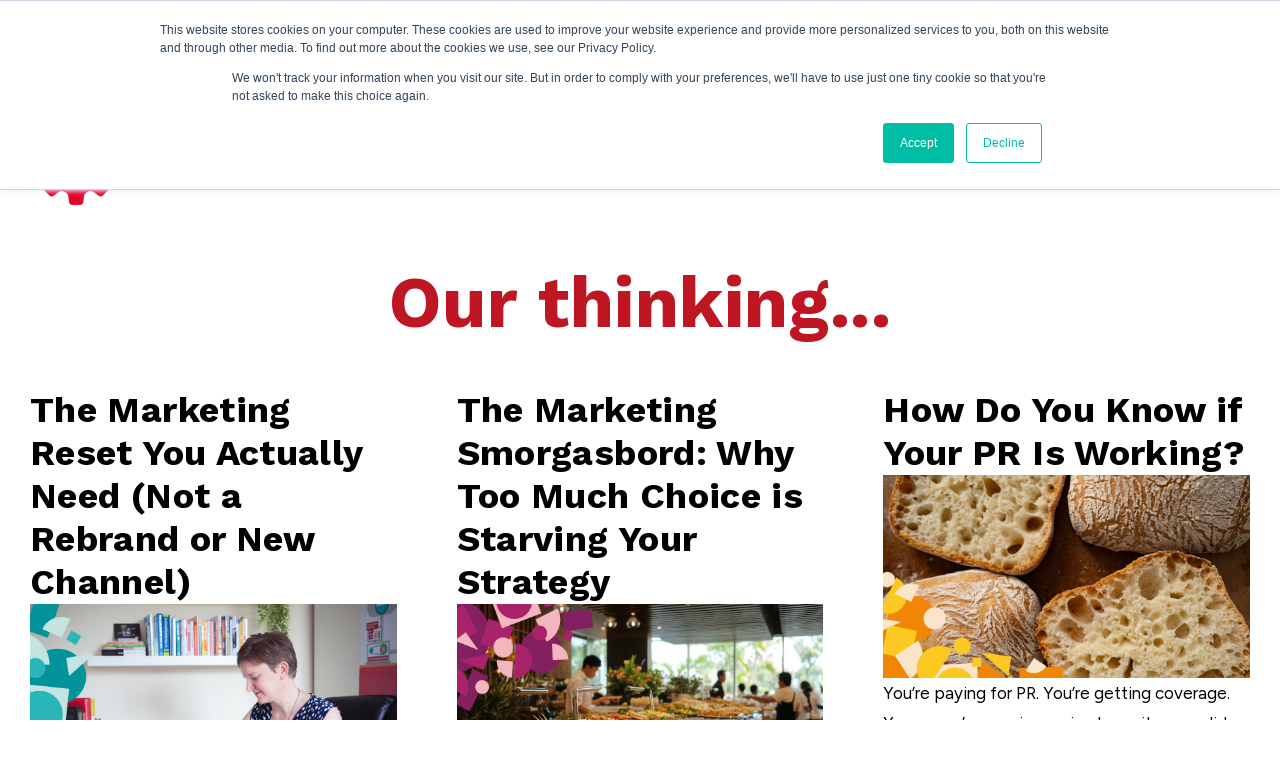

--- FILE ---
content_type: text/html; charset=UTF-8
request_url: https://rosconkie.com/blog
body_size: 12095
content:
<!doctype html><html lang="en"><head>
    <meta charset="utf-8">
    <title>Our thinking</title>
    <link rel="shortcut icon" href="https://rosconkie.com/hubfs/Favicon_red.jpg">
    <meta name="description" content="When you’re responsible for juggling all the many cogs in a business’s marketing machine, it can be easy to lose sight of the big picture. Our training and mentoring will give the perspective and confidence you need to lead your company’s marketing and make a measurable impact. However, our main goal is really that you will overcome the stresses and pressures, and start enjoying being the marketing superstar that you are.">
    
<meta name="viewport" content="width=device-width, initial-scale=1">

    <script src="/hs/hsstatic/jquery-libs/static-1.1/jquery/jquery-1.7.1.js"></script>
<script>hsjQuery = window['jQuery'];</script>
    <meta property="og:description" content="When you’re responsible for juggling all the many cogs in a business’s marketing machine, it can be easy to lose sight of the big picture. Our training and mentoring will give the perspective and confidence you need to lead your company’s marketing and make a measurable impact. However, our main goal is really that you will overcome the stresses and pressures, and start enjoying being the marketing superstar that you are.">
    <meta property="og:title" content="Our thinking">
    <meta name="twitter:description" content="When you’re responsible for juggling all the many cogs in a business’s marketing machine, it can be easy to lose sight of the big picture. Our training and mentoring will give the perspective and confidence you need to lead your company’s marketing and make a measurable impact. However, our main goal is really that you will overcome the stresses and pressures, and start enjoying being the marketing superstar that you are.">
    <meta name="twitter:title" content="Our thinking">

    

    
    <style>
a.cta_button{-moz-box-sizing:content-box !important;-webkit-box-sizing:content-box !important;box-sizing:content-box !important;vertical-align:middle}.hs-breadcrumb-menu{list-style-type:none;margin:0px 0px 0px 0px;padding:0px 0px 0px 0px}.hs-breadcrumb-menu-item{float:left;padding:10px 0px 10px 10px}.hs-breadcrumb-menu-divider:before{content:'›';padding-left:10px}.hs-featured-image-link{border:0}.hs-featured-image{float:right;margin:0 0 20px 20px;max-width:50%}@media (max-width: 568px){.hs-featured-image{float:none;margin:0;width:100%;max-width:100%}}.hs-screen-reader-text{clip:rect(1px, 1px, 1px, 1px);height:1px;overflow:hidden;position:absolute !important;width:1px}
</style>

<link rel="stylesheet" href="https://rosconkie.com/hubfs/hub_generated/template_assets/1/136893169734/1763733358886/template_child.min.css">
<link rel="stylesheet" href="https://rosconkie.com/hubfs/hub_generated/template_assets/1/90024101246/1767703349558/template_main.min.css">
<link rel="stylesheet" href="https://rosconkie.com/hubfs/hub_generated/template_assets/1/90025541959/1767703338243/template_blog.min.css">
<link rel="stylesheet" href="https://rosconkie.com/hubfs/hub_generated/template_assets/1/90029841463/1767703347849/template_theme-overrides.min.css">
<link rel="stylesheet" href="https://rosconkie.com/hubfs/hub_generated/module_assets/1/90028720461/1767703331423/module_website-header.css">

  <style>
    #hs_cos_wrapper_header-top-dnd_area_101-module-1 .focus_sticky_bar { display:none; }

@media (max-width:767px) {
  #hs_cos_wrapper_header-top-dnd_area_101-module-1 .focus_module_website_h,
  #hs_cos_wrapper_header-top-dnd_area_101-module-1 .focus_sticky_bar { display:none; }

  #hs_cos_wrapper_header-top-dnd_area_101-module-1 .focus_mobile_nav_container.open { display:flex; }
}

@media (min-width:768px) {
  #hs_cos_wrapper_header-top-dnd_area_101-module-1 .focus_mobile_bar,
  #hs_cos_wrapper_header-top-dnd_area_101-module-1 .focus_mobile_nav_container { display:none; }
}

  </style>

<link rel="stylesheet" href="https://rosconkie.com/hubfs/hub_generated/module_assets/1/90027938889/1767703331468/module_blog-listings.min.css">

  <style>
    @media (min-width:1139px) {
  #hs_cos_wrapper_widget_1701867737985 .focus_grid-inner { gap:0px 0; }

  #hs_cos_wrapper_widget_1701867737985 .focus_grid--2col.mgi-col1,
  #hs_cos_wrapper_widget_1701867737985 .focus_grid--2_1col.mgi-2_1col-1,
  #hs_cos_wrapper_widget_1701867737985 .focus_grid--2_3col.mgi-2_3col-1 { padding-right:30.0px; }

  #hs_cos_wrapper_widget_1701867737985 .focus_grid--2col.mgi-col2,
  #hs_cos_wrapper_widget_1701867737985 .focus_grid--2_1col.mgi-2_1col-2,
  #hs_cos_wrapper_widget_1701867737985 .focus_grid--2_3col.mgi-2_3col-2 { padding-left:30.0px; }

  #hs_cos_wrapper_widget_1701867737985 .focus_grid--3col.mgi-col1,
  #hs_cos_wrapper_widget_1701867737985 .focus_grid--3_1col.mgi-3_1col-1,
  #hs_cos_wrapper_widget_1701867737985 .focus_grid--3_2col.mgi-3_2col-1 { padding-right:40.0px; }

  #hs_cos_wrapper_widget_1701867737985 .focus_grid--3col.mgi-col2,
  #hs_cos_wrapper_widget_1701867737985 .focus_grid--3_1col.mgi-3_1col-2,
  #hs_cos_wrapper_widget_1701867737985 .focus_grid--3_2col.mgi-3_2col-2 {
    padding-left:20.0px;
    padding-right:20.0px;
  }

  #hs_cos_wrapper_widget_1701867737985 .focus_grid--3col.mgi-col3,
  #hs_cos_wrapper_widget_1701867737985 .focus_grid--3_1col.mgi-3_1col-3,
  #hs_cos_wrapper_widget_1701867737985 .focus_grid--3_2col.mgi-3_2col-3 { padding-left:40.0px; }
}

  </style>

<link rel="stylesheet" href="https://rosconkie.com/hubfs/hub_generated/template_assets/1/90028207911/1767703367327/template_menu.min.css">
<link rel="stylesheet" href="https://rosconkie.com/hubfs/hub_generated/module_assets/1/90029025164/1767703331339/module_website-footer.css">

  <style>
    @media (max-width:767px) {
  #hs_cos_wrapper_widget_1707398826189 .mwf_row {
    flex-direction:column;
    align-items:flex-start;
    gap:60px;
  }

  #hs_cos_wrapper_widget_1707398826189 .mwf_row_j_full,
  #hs_cos_wrapper_widget_1707398826189 .mwf_row_j_left,
  #hs_cos_wrapper_widget_1707398826189 .mwf_row_j_center,
  #hs_cos_wrapper_widget_1707398826189 .mwf_row_j_right { justify-content:flex-start; }

  #hs_cos_wrapper_widget_1707398826189 .mwf_col {
    flex-direction:column;
    align-items:flex-start;
    gap:60px;
  }

  #hs_cos_wrapper_widget_1707398826189 .mwf_el_image,
  #hs_cos_wrapper_widget_1707398826189 .mwf_el_menus,
  #hs_cos_wrapper_widget_1707398826189 .mwf_el_social,
  #hs_cos_wrapper_widget_1707398826189 .mwf_el_text {
    flex-direction:column;
    align-items:flex-start;
    gap:60px;
  }
}

  </style>

<style>
  @font-face {
    font-family: "Figtree";
    font-weight: 400;
    font-style: normal;
    font-display: swap;
    src: url("/_hcms/googlefonts/Figtree/regular.woff2") format("woff2"), url("/_hcms/googlefonts/Figtree/regular.woff") format("woff");
  }
  @font-face {
    font-family: "Figtree";
    font-weight: 700;
    font-style: normal;
    font-display: swap;
    src: url("/_hcms/googlefonts/Figtree/700.woff2") format("woff2"), url("/_hcms/googlefonts/Figtree/700.woff") format("woff");
  }
  @font-face {
    font-family: "Work Sans";
    font-weight: 400;
    font-style: normal;
    font-display: swap;
    src: url("/_hcms/googlefonts/Work_Sans/regular.woff2") format("woff2"), url("/_hcms/googlefonts/Work_Sans/regular.woff") format("woff");
  }
  @font-face {
    font-family: "Work Sans";
    font-weight: 700;
    font-style: normal;
    font-display: swap;
    src: url("/_hcms/googlefonts/Work_Sans/700.woff2") format("woff2"), url("/_hcms/googlefonts/Work_Sans/700.woff") format("woff");
  }
</style>

<!-- Editor Styles -->
<style id="hs_editor_style" type="text/css">
.dnd_area_101-row-3-max-width-section-centering > .row-fluid {
  max-width: 1000px !important;
  margin-left: auto !important;
  margin-right: auto !important;
}
.module_17018664743409-flexbox-positioning {
  display: -ms-flexbox !important;
  -ms-flex-direction: column !important;
  -ms-flex-align: center !important;
  -ms-flex-pack: start;
  display: flex !important;
  flex-direction: column !important;
  align-items: center !important;
  justify-content: flex-start;
}
.module_17018664743409-flexbox-positioning > div {
  max-width: 100%;
  flex-shrink: 0 !important;
}
/* HubSpot Styles (default) */
.dnd_area_101-row-0-padding {
  padding-bottom: 0px !important;
}
.dnd_area_101-row-2-padding {
  padding-top: 100px !important;
  padding-bottom: 115px !important;
}
.dnd_area_101-row-2-background-layers {
  background-image: url('https://rosconkie.com/hubfs/RCMA_brand-pattern_strip%20RGB.png') !important;
  background-position: center center !important;
  background-size: cover !important;
  background-repeat: no-repeat !important;
}
.dnd_area_101-row-3-padding {
  padding-top: 32px !important;
  padding-bottom: 32px !important;
  padding-left: 0px !important;
  padding-right: 0px !important;
}
.dnd_area_101-row-3-background-layers {
  background-image: linear-gradient(rgba(222, 11, 33, 1), rgba(222, 11, 33, 1)) !important;
  background-position: left top !important;
  background-size: auto !important;
  background-repeat: no-repeat !important;
}
.cell_17018664743403-padding {
  padding-top: 64px !important;
  padding-bottom: 64px !important;
}
</style>
    

    
<!--  Added by GoogleAnalytics4 integration -->
<script>
var _hsp = window._hsp = window._hsp || [];
window.dataLayer = window.dataLayer || [];
function gtag(){dataLayer.push(arguments);}

var useGoogleConsentModeV2 = true;
var waitForUpdateMillis = 1000;


if (!window._hsGoogleConsentRunOnce) {
  window._hsGoogleConsentRunOnce = true;

  gtag('consent', 'default', {
    'ad_storage': 'denied',
    'analytics_storage': 'denied',
    'ad_user_data': 'denied',
    'ad_personalization': 'denied',
    'wait_for_update': waitForUpdateMillis
  });

  if (useGoogleConsentModeV2) {
    _hsp.push(['useGoogleConsentModeV2'])
  } else {
    _hsp.push(['addPrivacyConsentListener', function(consent){
      var hasAnalyticsConsent = consent && (consent.allowed || (consent.categories && consent.categories.analytics));
      var hasAdsConsent = consent && (consent.allowed || (consent.categories && consent.categories.advertisement));

      gtag('consent', 'update', {
        'ad_storage': hasAdsConsent ? 'granted' : 'denied',
        'analytics_storage': hasAnalyticsConsent ? 'granted' : 'denied',
        'ad_user_data': hasAdsConsent ? 'granted' : 'denied',
        'ad_personalization': hasAdsConsent ? 'granted' : 'denied'
      });
    }]);
  }
}

gtag('js', new Date());
gtag('set', 'developer_id.dZTQ1Zm', true);
gtag('config', 'G-K6TN1QW78T');
</script>
<script async src="https://www.googletagmanager.com/gtag/js?id=G-K6TN1QW78T"></script>

<!-- /Added by GoogleAnalytics4 integration -->


<script type="text/javascript">
    (function(c,l,a,r,i,t,y){
        c[a]=c[a]||function(){(c[a].q=c[a].q||[]).push(arguments)};
        t=l.createElement(r);t.async=1;t.src="https://www.clarity.ms/tag/"+i;
        y=l.getElementsByTagName(r)[0];y.parentNode.insertBefore(t,y);
    })(window, document, "clarity", "script", "odclcvsfqv");
</script>
<link rel="next" href="https://rosconkie.com/blog/page/2">
<meta property="og:url" content="https://rosconkie.com/blog">
<meta property="og:type" content="blog">
<meta name="twitter:card" content="summary">
<link rel="alternate" type="application/rss+xml" href="https://rosconkie.com/blog/rss.xml">
<meta name="twitter:domain" content="rosconkie.com">
<script src="//platform.linkedin.com/in.js" type="text/javascript">
    lang: en_US
</script>

<meta http-equiv="content-language" content="en">








    
    <meta name="generator" content="HubSpot"></head><body><div id="hs_cos_wrapper_seo_schema" class="hs_cos_wrapper hs_cos_wrapper_widget hs_cos_wrapper_type_module" style="" data-hs-cos-general-type="widget" data-hs-cos-type="module">





</div>

    

    
      
    

    
  
  
    <div class="body-wrapper   hs-content-id-124254366378 hs-blog-listing hs-blog-id-124254366377">
    <button id="goTop" onclick="goToTop()" aria-label="Go to top">
      <span id="hs_cos_wrapper_" class="hs_cos_wrapper hs_cos_wrapper_widget hs_cos_wrapper_type_icon" style="" data-hs-cos-general-type="widget" data-hs-cos-type="icon"><svg version="1.0" xmlns="http://www.w3.org/2000/svg" viewbox="0 0 448 512" aria-hidden="true"><g id="arrow-up1_layer"><path d="M34.9 289.5l-22.2-22.2c-9.4-9.4-9.4-24.6 0-33.9L207 39c9.4-9.4 24.6-9.4 33.9 0l194.3 194.3c9.4 9.4 9.4 24.6 0 33.9L413 289.4c-9.5 9.5-25 9.3-34.3-.4L264 168.6V456c0 13.3-10.7 24-24 24h-32c-13.3 0-24-10.7-24-24V168.6L69.2 289.1c-9.3 9.8-24.8 10-34.3.4z" /></g></svg></span>
    </button>
      
        <div data-global-resource-path="Focus RCMA/templates/partials/header.html"><header class="header">

  <div class="container-fluid">
<div class="row-fluid-wrapper">
<div class="row-fluid">
<div class="span12 widget-span widget-type-cell " style="" data-widget-type="cell" data-x="0" data-w="12">

<div class="row-fluid-wrapper row-depth-1 row-number-1 dnd-section">
<div class="row-fluid ">
<div class="span12 widget-span widget-type-custom_widget dnd-module" style="" data-widget-type="custom_widget" data-x="0" data-w="12">
<div id="hs_cos_wrapper_header-top-dnd_area_101-module-1" class="hs_cos_wrapper hs_cos_wrapper_widget hs_cos_wrapper_type_module" style="" data-hs-cos-general-type="widget" data-hs-cos-type="module">























































































  









<div class="focus_mobile_bar">
  
    
  
  
  
  
  
  
  <div class="mwh_el_logo">
    
      <span id="hs_cos_wrapper_header-top-dnd_area_101-module-1_site_logo_mobile" class="hs_cos_wrapper hs_cos_wrapper_widget hs_cos_wrapper_type_logo" style="" data-hs-cos-general-type="widget" data-hs-cos-type="logo"><a href="//rosconkie.com" id="hs-link-header-top-dnd_area_101-module-1_site_logo_mobile" style="border-width:0px;border:0px;"><img src="https://rosconkie.com/hs-fs/hubfs/TMMW_main%20logo_RGB-1.png?width=150&amp;height=266&amp;name=TMMW_main%20logo_RGB-1.png" class="hs-image-widget " height="266" style="height: auto;width:150px;border-width:0px;border:0px;" width="150" alt="TMMW_main logo_RGB-1" title="TMMW_main logo_RGB-1" srcset="https://rosconkie.com/hs-fs/hubfs/TMMW_main%20logo_RGB-1.png?width=75&amp;height=133&amp;name=TMMW_main%20logo_RGB-1.png 75w, https://rosconkie.com/hs-fs/hubfs/TMMW_main%20logo_RGB-1.png?width=150&amp;height=266&amp;name=TMMW_main%20logo_RGB-1.png 150w, https://rosconkie.com/hs-fs/hubfs/TMMW_main%20logo_RGB-1.png?width=225&amp;height=399&amp;name=TMMW_main%20logo_RGB-1.png 225w, https://rosconkie.com/hs-fs/hubfs/TMMW_main%20logo_RGB-1.png?width=300&amp;height=532&amp;name=TMMW_main%20logo_RGB-1.png 300w, https://rosconkie.com/hs-fs/hubfs/TMMW_main%20logo_RGB-1.png?width=375&amp;height=665&amp;name=TMMW_main%20logo_RGB-1.png 375w, https://rosconkie.com/hs-fs/hubfs/TMMW_main%20logo_RGB-1.png?width=450&amp;height=798&amp;name=TMMW_main%20logo_RGB-1.png 450w" sizes="(max-width: 150px) 100vw, 150px"></a></span>
        
  </div>

  
  
    
  

  
  
     
  
  
    <div class="mwh_search_toggle">
      <svg version="1.0" xmlns="http://www.w3.org/2000/svg" viewbox="0 0 512 512" aria-labelledby="search4" role="img"><title id="search4">Search toggle</title><g id="search4_layer"><path d="M505 442.7L405.3 343c-4.5-4.5-10.6-7-17-7H372c27.6-35.3 44-79.7 44-128C416 93.1 322.9 0 208 0S0 93.1 0 208s93.1 208 208 208c48.3 0 92.7-16.4 128-44v16.3c0 6.4 2.5 12.5 7 17l99.7 99.7c9.4 9.4 24.6 9.4 33.9 0l28.3-28.3c9.4-9.4 9.4-24.6.1-34zM208 336c-70.7 0-128-57.2-128-128 0-70.7 57.2-128 128-128 70.7 0 128 57.2 128 128 0 70.7-57.2 128-128 128z" /></g></svg>
    </div>
  

  
  
    <div class="focus_mob_nav_icon">
      <div class="focus_mob_nav_icon-inner">
        <label for="focus_mob_nav_check">
          <input type="checkbox" class="focus_mob_nav_check" id="focus_mob_nav_check">
          <span></span>
          <span></span>
          <span></span>
        </label>
      </div>
    </div>
  
</div>



<div class="focus_mobile_nav_container">
  
    
  <div class="mwh_el_primary_menu focus_header_menu">
    
  <nav class="menu menu--mobile" aria-label="Main menu">
    <ul class="menu__wrapper no-list">
      
      

  

    

    

    
    
    
      
      <li class="menu__item menu__item--depth-1  hs-skip-lang-url-rewrite">
        <div class="menu-item-container">
          
            <a class="menu__link   " href="https://rosconkie.com">Home</a>
          
          
        </div>
          
      </li>
    
    
      
      <li class="menu__item menu__item--depth-1 menu__item--has-submenu hs-skip-lang-url-rewrite">
        <div class="menu-item-container">
          
            <a class="menu__link menu__link--toggle  " href="https://rosconkie.com/how-we-work" aria-haspopup="true" aria-expanded="false">How I work</a>
          
          
            
                <button class="menu__child-toggle no-button" aria-expanded="false">
                  <span class="show-for-sr">How I work</span>
                  <span class="menu__child-toggle-icon"></span>
                </button>
              </div>
              <ul class="menu__submenu  menu__submenu--level-2 no-list">
                
                
                  
      <li class="menu__item menu__item--depth-2  hs-skip-lang-url-rewrite">
        <div class="menu-item-container">
          
            <a class="menu__link   " href="https://rosconkie.com/case-studies">Client stories</a>
          
          
        </div>
          
      </li>
    
                
              </ul>
            
          
      </li>
    
    
      
      <li class="menu__item menu__item--depth-1 menu__item--has-submenu hs-skip-lang-url-rewrite">
        <div class="menu-item-container">
          
            <a class="menu__link menu__link--toggle  " href="https://rosconkie.com/get-started" aria-haspopup="true" aria-expanded="false">Work with us</a>
          
          
            
                <button class="menu__child-toggle no-button" aria-expanded="false">
                  <span class="show-for-sr">Work with us</span>
                  <span class="menu__child-toggle-icon"></span>
                </button>
              </div>
              <ul class="menu__submenu  menu__submenu--level-2 no-list">
                
                
                  
      <li class="menu__item menu__item--depth-2  hs-skip-lang-url-rewrite">
        <div class="menu-item-container">
          
            <a class="menu__link   " href="https://rosconkie.com/ceo-marketing-support">Support for CEOs</a>
          
          
        </div>
          
      </li>
    
                
                  
      <li class="menu__item menu__item--depth-2  hs-skip-lang-url-rewrite">
        <div class="menu-item-container">
          
            <a class="menu__link   " href="https://rosconkie.com/mentoring-for-marketing-managers">Mentoring for Marketers</a>
          
          
        </div>
          
      </li>
    
                
                  
      <li class="menu__item menu__item--depth-2  hs-skip-lang-url-rewrite">
        <div class="menu-item-container">
          
            <a class="menu__link   " href="https://rosconkie.com/small-business-marketing-training">Training for micro businesses</a>
          
          
        </div>
          
      </li>
    
                
                  
      <li class="menu__item menu__item--depth-2  hs-skip-lang-url-rewrite">
        <div class="menu-item-container">
          
            <a class="menu__link   " href="https://rosconkie.com/custom-ai-marketing-gpts">AI Marketing Assistant</a>
          
          
        </div>
          
      </li>
    
                
                  
      <li class="menu__item menu__item--depth-2  hs-skip-lang-url-rewrite">
        <div class="menu-item-container">
          
            <a class="menu__link   " href="https://rosconkie.com/pro-bono">Support for charities &amp; NFPs</a>
          
          
        </div>
          
      </li>
    
                
              </ul>
            
          
      </li>
    
    
      
      <li class="menu__item menu__item--depth-1 menu__item--has-submenu hs-skip-lang-url-rewrite">
        <div class="menu-item-container">
          
            <a class="menu__link menu__link--toggle menu__link--active-branch " href="https://rosconkie.com/resources" aria-haspopup="true" aria-expanded="false">Resources</a>
          
          
            
                <button class="menu__child-toggle no-button" aria-expanded="false">
                  <span class="show-for-sr">Resources</span>
                  <span class="menu__child-toggle-icon"></span>
                </button>
              </div>
              <ul class="menu__submenu  menu__submenu--level-2 no-list">
                
                
                  
      <li class="menu__item menu__item--depth-2  hs-skip-lang-url-rewrite">
        <div class="menu-item-container">
          
            <a class="menu__link   " href="https://rosconkie.com/shop">Buy The Book</a>
          
          
        </div>
          
      </li>
    
                
                  
      <li class="menu__item menu__item--depth-2  hs-skip-lang-url-rewrite">
        <div class="menu-item-container">
          
            <a class="menu__link  menu__link--active-branch menu__link--active-link" href="https://rosconkie.com/blog" aria-current="page">Blog</a>
          
          
        </div>
          
      </li>
    
                
                  
      <li class="menu__item menu__item--depth-2  hs-skip-lang-url-rewrite">
        <div class="menu-item-container">
          
            <a class="menu__link   " href="https://rosconkie.com/resources">Free guides &amp; tutorials</a>
          
          
        </div>
          
      </li>
    
                
              </ul>
            
          
      </li>
    
    
      
      <li class="menu__item menu__item--depth-1  hs-skip-lang-url-rewrite">
        <div class="menu-item-container">
          
            <a class="menu__link   " href="https://rosconkie.com/about">My Story</a>
          
          
        </div>
          
      </li>
    
    
      
      <li class="menu__item menu__item--depth-1  hs-skip-lang-url-rewrite">
        <div class="menu-item-container">
          
            <a class="menu__link   " href="https://rosconkie.com/speaker">Book Ros As A Speaker</a>
          
          
        </div>
          
      </li>
    
    
      
      <li class="menu__item menu__item--depth-1  hs-skip-lang-url-rewrite">
        <div class="menu-item-container">
          
            <a class="menu__link   " href="https://rosconkie.com/contact">Contact us</a>
          
          
        </div>
          
      </li>
    
    

  


    
    </ul>
  </nav>

  </div>

  
  
</div>



<div id="focus_sticky_bar" class="focus_sticky_bar">
  <div class="content-wrapper focus_sticky_bar-inner">
    
      
  
  
  
  
  
  
  <div class="mwh_el_logo">
    
      <span id="hs_cos_wrapper_header-top-dnd_area_101-module-1_site_logo_sticky" class="hs_cos_wrapper hs_cos_wrapper_widget hs_cos_wrapper_type_logo" style="" data-hs-cos-general-type="widget" data-hs-cos-type="logo"><a href="//rosconkie.com" id="hs-link-header-top-dnd_area_101-module-1_site_logo_sticky" style="border-width:0px;border:0px;"><img src="https://rosconkie.com/hs-fs/hubfs/TMMW_main%20logo_RGB-1.png?width=150&amp;height=266&amp;name=TMMW_main%20logo_RGB-1.png" class="hs-image-widget " height="266" style="height: auto;width:150px;border-width:0px;border:0px;" width="150" alt="TMMW_main logo_RGB-1" title="TMMW_main logo_RGB-1" srcset="https://rosconkie.com/hs-fs/hubfs/TMMW_main%20logo_RGB-1.png?width=75&amp;height=133&amp;name=TMMW_main%20logo_RGB-1.png 75w, https://rosconkie.com/hs-fs/hubfs/TMMW_main%20logo_RGB-1.png?width=150&amp;height=266&amp;name=TMMW_main%20logo_RGB-1.png 150w, https://rosconkie.com/hs-fs/hubfs/TMMW_main%20logo_RGB-1.png?width=225&amp;height=399&amp;name=TMMW_main%20logo_RGB-1.png 225w, https://rosconkie.com/hs-fs/hubfs/TMMW_main%20logo_RGB-1.png?width=300&amp;height=532&amp;name=TMMW_main%20logo_RGB-1.png 300w, https://rosconkie.com/hs-fs/hubfs/TMMW_main%20logo_RGB-1.png?width=375&amp;height=665&amp;name=TMMW_main%20logo_RGB-1.png 375w, https://rosconkie.com/hs-fs/hubfs/TMMW_main%20logo_RGB-1.png?width=450&amp;height=798&amp;name=TMMW_main%20logo_RGB-1.png 450w" sizes="(max-width: 150px) 100vw, 150px"></a></span>
        
  </div>

    
    
      
  <div class="mwh_el_primary_menu focus_header_menu">
    
  <nav class="menu menu--desktop" aria-label="Main menu">
    <ul class="menu__wrapper no-list">
      
      

  

    

    

    
    
    
      
      <li class="menu__item menu__item--depth-1  hs-skip-lang-url-rewrite">
        <div class="menu-item-container">
          
            <a class="menu__link   " href="https://rosconkie.com">Home</a>
          
          
        </div>
          
      </li>
    
    
      
      <li class="menu__item menu__item--depth-1 menu__item--has-submenu hs-skip-lang-url-rewrite">
        <div class="menu-item-container">
          
            <a class="menu__link menu__link--toggle  " href="https://rosconkie.com/how-we-work" aria-haspopup="true" aria-expanded="false">How I work</a>
          
          
            
                <button class="menu__child-toggle no-button" aria-expanded="false">
                  <span class="show-for-sr">How I work</span>
                  <span class="menu__child-toggle-icon"></span>
                </button>
              </div>
              <ul class="menu__submenu mat_pri_bor mat_pri_cor mat_pri_sha menu__submenu--level-2 no-list">
                
                
                  
      <li class="menu__item menu__item--depth-2  hs-skip-lang-url-rewrite">
        <div class="menu-item-container">
          
            <a class="menu__link   " href="https://rosconkie.com/case-studies">Client stories</a>
          
          
        </div>
          
      </li>
    
                
              </ul>
            
          
      </li>
    
    
      
      <li class="menu__item menu__item--depth-1 menu__item--has-submenu hs-skip-lang-url-rewrite">
        <div class="menu-item-container">
          
            <a class="menu__link menu__link--toggle  " href="https://rosconkie.com/get-started" aria-haspopup="true" aria-expanded="false">Work with us</a>
          
          
            
                <button class="menu__child-toggle no-button" aria-expanded="false">
                  <span class="show-for-sr">Work with us</span>
                  <span class="menu__child-toggle-icon"></span>
                </button>
              </div>
              <ul class="menu__submenu mat_pri_bor mat_pri_cor mat_pri_sha menu__submenu--level-2 no-list">
                
                
                  
      <li class="menu__item menu__item--depth-2  hs-skip-lang-url-rewrite">
        <div class="menu-item-container">
          
            <a class="menu__link   " href="https://rosconkie.com/ceo-marketing-support">Support for CEOs</a>
          
          
        </div>
          
      </li>
    
                
                  
      <li class="menu__item menu__item--depth-2  hs-skip-lang-url-rewrite">
        <div class="menu-item-container">
          
            <a class="menu__link   " href="https://rosconkie.com/mentoring-for-marketing-managers">Mentoring for Marketers</a>
          
          
        </div>
          
      </li>
    
                
                  
      <li class="menu__item menu__item--depth-2  hs-skip-lang-url-rewrite">
        <div class="menu-item-container">
          
            <a class="menu__link   " href="https://rosconkie.com/small-business-marketing-training">Training for micro businesses</a>
          
          
        </div>
          
      </li>
    
                
                  
      <li class="menu__item menu__item--depth-2  hs-skip-lang-url-rewrite">
        <div class="menu-item-container">
          
            <a class="menu__link   " href="https://rosconkie.com/custom-ai-marketing-gpts">AI Marketing Assistant</a>
          
          
        </div>
          
      </li>
    
                
                  
      <li class="menu__item menu__item--depth-2  hs-skip-lang-url-rewrite">
        <div class="menu-item-container">
          
            <a class="menu__link   " href="https://rosconkie.com/pro-bono">Support for charities &amp; NFPs</a>
          
          
        </div>
          
      </li>
    
                
              </ul>
            
          
      </li>
    
    
      
      <li class="menu__item menu__item--depth-1 menu__item--has-submenu hs-skip-lang-url-rewrite">
        <div class="menu-item-container">
          
            <a class="menu__link menu__link--toggle menu__link--active-branch " href="https://rosconkie.com/resources" aria-haspopup="true" aria-expanded="false">Resources</a>
          
          
            
                <button class="menu__child-toggle no-button" aria-expanded="false">
                  <span class="show-for-sr">Resources</span>
                  <span class="menu__child-toggle-icon"></span>
                </button>
              </div>
              <ul class="menu__submenu mat_pri_bor mat_pri_cor mat_pri_sha menu__submenu--level-2 no-list">
                
                
                  
      <li class="menu__item menu__item--depth-2  hs-skip-lang-url-rewrite">
        <div class="menu-item-container">
          
            <a class="menu__link   " href="https://rosconkie.com/shop">Buy The Book</a>
          
          
        </div>
          
      </li>
    
                
                  
      <li class="menu__item menu__item--depth-2  hs-skip-lang-url-rewrite">
        <div class="menu-item-container">
          
            <a class="menu__link  menu__link--active-branch menu__link--active-link" href="https://rosconkie.com/blog" aria-current="page">Blog</a>
          
          
        </div>
          
      </li>
    
                
                  
      <li class="menu__item menu__item--depth-2  hs-skip-lang-url-rewrite">
        <div class="menu-item-container">
          
            <a class="menu__link   " href="https://rosconkie.com/resources">Free guides &amp; tutorials</a>
          
          
        </div>
          
      </li>
    
                
              </ul>
            
          
      </li>
    
    
      
      <li class="menu__item menu__item--depth-1  hs-skip-lang-url-rewrite">
        <div class="menu-item-container">
          
            <a class="menu__link   " href="https://rosconkie.com/about">My Story</a>
          
          
        </div>
          
      </li>
    
    
      
      <li class="menu__item menu__item--depth-1  hs-skip-lang-url-rewrite">
        <div class="menu-item-container">
          
            <a class="menu__link   " href="https://rosconkie.com/speaker">Book Ros As A Speaker</a>
          
          
        </div>
          
      </li>
    
    
      
      <li class="menu__item menu__item--depth-1  hs-skip-lang-url-rewrite">
        <div class="menu-item-container">
          
            <a class="menu__link   " href="https://rosconkie.com/contact">Contact us</a>
          
          
        </div>
          
      </li>
    
    

  


    
    </ul>
  </nav>

  </div>

    
    
      
  

    
    
       
  
  
    <div class="mwh_search_toggle">
      <svg version="1.0" xmlns="http://www.w3.org/2000/svg" viewbox="0 0 512 512" aria-labelledby="search5" role="img"><title id="search5">Search toggle</title><g id="search5_layer"><path d="M505 442.7L405.3 343c-4.5-4.5-10.6-7-17-7H372c27.6-35.3 44-79.7 44-128C416 93.1 322.9 0 208 0S0 93.1 0 208s93.1 208 208 208c48.3 0 92.7-16.4 128-44v16.3c0 6.4 2.5 12.5 7 17l99.7 99.7c9.4 9.4 24.6 9.4 33.9 0l28.3-28.3c9.4-9.4 9.4-24.6.1-34zM208 336c-70.7 0-128-57.2-128-128 0-70.7 57.2-128 128-128 70.7 0 128 57.2 128 128 0 70.7-57.2 128-128 128z" /></g></svg>
    </div>
  

    
  </div>
</div>





  <div class="focus_module_website_h mwh_layout4">

    

            
      
  
    
  
    
  
    
  
    
  
    
  
  
  

            
      
  
    
  
    
  
    
  
    
  
    
  
  
  

            
      
  
    
  
    
  
    
  
    
  
    
  
  
  

            
      
  
    
      
        
        
      
    
  
    
  
    
  
    
  
    
  
  
  

            
      
  
    
  
    
      
        
        
      
    
  
    
  
    
  
    
  
  
  

            
      
  
    
  
    
  
    
  
    
      
        
        
      
    
  
    
      
        
        
      
    
  
  
  

            
      
  
    
  
    
  
    
  
    
  
    
  
  
  

            
      
  
    
  
    
  
    
  
    
  
    
  
  
  

            
      
  
    
  
    
  
    
  
    
  
    
  
  
  

    

    

    

      

      

      

      
  
    
  
    
  
    
  
    
  
    
  
  
  


      

      

    

      

      

      

      
  
    
  
    
  
    
  
    
  
    
  
  
  


      

      

    

      

      

      

      
  
    
  
    
  
    
  
    
  
    
  
  
  


      

      

    

      

      
        
        
        
        
        <div class="mwh_row_m mwh_row mwh_row_j_center mwh_row_a_middle">
        
        
      

      

      
  
    
      
        
        
          
          <div class="mwh_col_middle_left mwh_col">
          
          
          
        
        
        
  
  
  
  
  
  
  <div class="mwh_el_logo">
    
      <span id="hs_cos_wrapper_header-top-dnd_area_101-module-1_site_logo_main" class="hs_cos_wrapper hs_cos_wrapper_widget hs_cos_wrapper_type_logo" style="" data-hs-cos-general-type="widget" data-hs-cos-type="logo"><a href="//rosconkie.com" id="hs-link-header-top-dnd_area_101-module-1_site_logo_main" style="border-width:0px;border:0px;"><img src="https://rosconkie.com/hs-fs/hubfs/TMMW_main%20logo_RGB-1.png?width=200&amp;height=266&amp;name=TMMW_main%20logo_RGB-1.png" class="hs-image-widget " height="266" style="height: auto;width:200px;border-width:0px;border:0px;" width="200" alt="TMMW_main logo_RGB-1" title="TMMW_main logo_RGB-1" srcset="https://rosconkie.com/hs-fs/hubfs/TMMW_main%20logo_RGB-1.png?width=100&amp;height=133&amp;name=TMMW_main%20logo_RGB-1.png 100w, https://rosconkie.com/hs-fs/hubfs/TMMW_main%20logo_RGB-1.png?width=200&amp;height=266&amp;name=TMMW_main%20logo_RGB-1.png 200w, https://rosconkie.com/hs-fs/hubfs/TMMW_main%20logo_RGB-1.png?width=300&amp;height=399&amp;name=TMMW_main%20logo_RGB-1.png 300w, https://rosconkie.com/hs-fs/hubfs/TMMW_main%20logo_RGB-1.png?width=400&amp;height=532&amp;name=TMMW_main%20logo_RGB-1.png 400w, https://rosconkie.com/hs-fs/hubfs/TMMW_main%20logo_RGB-1.png?width=500&amp;height=665&amp;name=TMMW_main%20logo_RGB-1.png 500w, https://rosconkie.com/hs-fs/hubfs/TMMW_main%20logo_RGB-1.png?width=600&amp;height=798&amp;name=TMMW_main%20logo_RGB-1.png 600w" sizes="(max-width: 200px) 100vw, 200px"></a></span>
        
  </div>

      
    
  
    
  
    
  
    
  
    
  
  
  
    </div>
    
  


      

      

    

      

      

      

      
  
    
  
    
      
        
        
          
          <div class="mwh_col_middle_center mwh_col">
          
          
          
        
        
        
  <div class="mwh_el_primary_menu focus_header_menu">
    
  <nav class="menu menu--desktop" aria-label="Main menu">
    <ul class="menu__wrapper no-list">
      
      

  

    

    

    
    
    
      
      <li class="menu__item menu__item--depth-1  hs-skip-lang-url-rewrite">
        <div class="menu-item-container">
          
            <a class="menu__link   " href="https://rosconkie.com">Home</a>
          
          
        </div>
          
      </li>
    
    
      
      <li class="menu__item menu__item--depth-1 menu__item--has-submenu hs-skip-lang-url-rewrite">
        <div class="menu-item-container">
          
            <a class="menu__link menu__link--toggle  " href="https://rosconkie.com/how-we-work" aria-haspopup="true" aria-expanded="false">How I work</a>
          
          
            
                <button class="menu__child-toggle no-button" aria-expanded="false">
                  <span class="show-for-sr">How I work</span>
                  <span class="menu__child-toggle-icon"></span>
                </button>
              </div>
              <ul class="menu__submenu mat_pri_bor mat_pri_cor mat_pri_sha menu__submenu--level-2 no-list">
                
                
                  
      <li class="menu__item menu__item--depth-2  hs-skip-lang-url-rewrite">
        <div class="menu-item-container">
          
            <a class="menu__link   " href="https://rosconkie.com/case-studies">Client stories</a>
          
          
        </div>
          
      </li>
    
                
              </ul>
            
          
      </li>
    
    
      
      <li class="menu__item menu__item--depth-1 menu__item--has-submenu hs-skip-lang-url-rewrite">
        <div class="menu-item-container">
          
            <a class="menu__link menu__link--toggle  " href="https://rosconkie.com/get-started" aria-haspopup="true" aria-expanded="false">Work with us</a>
          
          
            
                <button class="menu__child-toggle no-button" aria-expanded="false">
                  <span class="show-for-sr">Work with us</span>
                  <span class="menu__child-toggle-icon"></span>
                </button>
              </div>
              <ul class="menu__submenu mat_pri_bor mat_pri_cor mat_pri_sha menu__submenu--level-2 no-list">
                
                
                  
      <li class="menu__item menu__item--depth-2  hs-skip-lang-url-rewrite">
        <div class="menu-item-container">
          
            <a class="menu__link   " href="https://rosconkie.com/ceo-marketing-support">Support for CEOs</a>
          
          
        </div>
          
      </li>
    
                
                  
      <li class="menu__item menu__item--depth-2  hs-skip-lang-url-rewrite">
        <div class="menu-item-container">
          
            <a class="menu__link   " href="https://rosconkie.com/mentoring-for-marketing-managers">Mentoring for Marketers</a>
          
          
        </div>
          
      </li>
    
                
                  
      <li class="menu__item menu__item--depth-2  hs-skip-lang-url-rewrite">
        <div class="menu-item-container">
          
            <a class="menu__link   " href="https://rosconkie.com/small-business-marketing-training">Training for micro businesses</a>
          
          
        </div>
          
      </li>
    
                
                  
      <li class="menu__item menu__item--depth-2  hs-skip-lang-url-rewrite">
        <div class="menu-item-container">
          
            <a class="menu__link   " href="https://rosconkie.com/custom-ai-marketing-gpts">AI Marketing Assistant</a>
          
          
        </div>
          
      </li>
    
                
                  
      <li class="menu__item menu__item--depth-2  hs-skip-lang-url-rewrite">
        <div class="menu-item-container">
          
            <a class="menu__link   " href="https://rosconkie.com/pro-bono">Support for charities &amp; NFPs</a>
          
          
        </div>
          
      </li>
    
                
              </ul>
            
          
      </li>
    
    
      
      <li class="menu__item menu__item--depth-1 menu__item--has-submenu hs-skip-lang-url-rewrite">
        <div class="menu-item-container">
          
            <a class="menu__link menu__link--toggle menu__link--active-branch " href="https://rosconkie.com/resources" aria-haspopup="true" aria-expanded="false">Resources</a>
          
          
            
                <button class="menu__child-toggle no-button" aria-expanded="false">
                  <span class="show-for-sr">Resources</span>
                  <span class="menu__child-toggle-icon"></span>
                </button>
              </div>
              <ul class="menu__submenu mat_pri_bor mat_pri_cor mat_pri_sha menu__submenu--level-2 no-list">
                
                
                  
      <li class="menu__item menu__item--depth-2  hs-skip-lang-url-rewrite">
        <div class="menu-item-container">
          
            <a class="menu__link   " href="https://rosconkie.com/shop">Buy The Book</a>
          
          
        </div>
          
      </li>
    
                
                  
      <li class="menu__item menu__item--depth-2  hs-skip-lang-url-rewrite">
        <div class="menu-item-container">
          
            <a class="menu__link  menu__link--active-branch menu__link--active-link" href="https://rosconkie.com/blog" aria-current="page">Blog</a>
          
          
        </div>
          
      </li>
    
                
                  
      <li class="menu__item menu__item--depth-2  hs-skip-lang-url-rewrite">
        <div class="menu-item-container">
          
            <a class="menu__link   " href="https://rosconkie.com/resources">Free guides &amp; tutorials</a>
          
          
        </div>
          
      </li>
    
                
              </ul>
            
          
      </li>
    
    
      
      <li class="menu__item menu__item--depth-1  hs-skip-lang-url-rewrite">
        <div class="menu-item-container">
          
            <a class="menu__link   " href="https://rosconkie.com/about">My Story</a>
          
          
        </div>
          
      </li>
    
    
      
      <li class="menu__item menu__item--depth-1  hs-skip-lang-url-rewrite">
        <div class="menu-item-container">
          
            <a class="menu__link   " href="https://rosconkie.com/speaker">Book Ros As A Speaker</a>
          
          
        </div>
          
      </li>
    
    
      
      <li class="menu__item menu__item--depth-1  hs-skip-lang-url-rewrite">
        <div class="menu-item-container">
          
            <a class="menu__link   " href="https://rosconkie.com/contact">Contact us</a>
          
          
        </div>
          
      </li>
    
    

  


    
    </ul>
  </nav>

  </div>

      
    
  
    
  
    
  
    
  
  
  
    </div>
    
  


      

      

    

      

      

      

      
  
    
  
    
  
    
  
    
      
        
        
          
          <div class="mwh_col_middle_right mwh_col">
          
          
          
        
        
        
  

      
    
  
    
      
        
        
          
        
        
         
  
  
    <div class="mwh_search_toggle">
      <svg version="1.0" xmlns="http://www.w3.org/2000/svg" viewbox="0 0 512 512" aria-labelledby="search3" role="img"><title id="search3">Search toggle</title><g id="search3_layer"><path d="M505 442.7L405.3 343c-4.5-4.5-10.6-7-17-7H372c27.6-35.3 44-79.7 44-128C416 93.1 322.9 0 208 0S0 93.1 0 208s93.1 208 208 208c48.3 0 92.7-16.4 128-44v16.3c0 6.4 2.5 12.5 7 17l99.7 99.7c9.4 9.4 24.6 9.4 33.9 0l28.3-28.3c9.4-9.4 9.4-24.6.1-34zM208 336c-70.7 0-128-57.2-128-128 0-70.7 57.2-128 128-128 70.7 0 128 57.2 128 128 0 70.7-57.2 128-128 128z" /></g></svg>
    </div>
  

      
    
  
  
  
    </div>
    
  


      

      
        </div>
        
      

    

      

      

      

      
  
    
  
    
  
    
  
    
  
    
  
  
  


      

      

    

      

      

      

      
  
    
  
    
  
    
  
    
  
    
  
  
  


      

      

    

      

      

      

      
  
    
  
    
  
    
  
    
  
    
  
  
  


      

      

    

  </div>





<div class="focus_window">

  

  

  

  
    <div class="m_w_search">
      <div class="mwh_el_search">
        <div class="focus_window-title">What are you looking for?</div>
        <form action="/hs-search-results">
          <input type="text" class="hs-search-field__input" name="term" autocomplete="off" aria-label="Search field" placeholder="Search">
          
            <button aria-label="Search">
              <svg version="1.0" xmlns="http://www.w3.org/2000/svg" viewbox="0 0 448 512" aria-labelledby="arrow-right6" role="img"><title id="arrow-right6">Search</title><g id="arrow-right6_layer"><path d="M190.5 66.9l22.2-22.2c9.4-9.4 24.6-9.4 33.9 0L441 239c9.4 9.4 9.4 24.6 0 33.9L246.6 467.3c-9.4 9.4-24.6 9.4-33.9 0l-22.2-22.2c-9.5-9.5-9.3-25 .4-34.3L311.4 296H24c-13.3 0-24-10.7-24-24v-32c0-13.3 10.7-24 24-24h287.4L190.9 101.2c-9.8-9.3-10-24.8-.4-34.3z" /></g></svg>
            </button>
          
        </form>
      </div>
    </div>
  

  

  <div class="header__close--toggle"></div>

</div></div>

</div><!--end widget-span -->
</div><!--end row-->
</div><!--end row-wrapper -->

</div><!--end widget-span -->
</div>
</div>
</div>

</header></div>
      

      

      

      

      

      <main id="main-content" class="body-container-wrapper">
        
  <div class="container-fluid body-container body-container--blog-index">
<div class="row-fluid-wrapper">
<div class="row-fluid">
<div class="span12 widget-span widget-type-cell " style="" data-widget-type="cell" data-x="0" data-w="12">

<div class="row-fluid-wrapper row-depth-1 row-number-1 dnd_area_101-row-0-padding dnd-section">
<div class="row-fluid ">
<div class="span12 widget-span widget-type-cell dnd-column" style="" data-widget-type="cell" data-x="0" data-w="12">

<div class="row-fluid-wrapper row-depth-1 row-number-2 dnd-row">
<div class="row-fluid ">
<div class="span12 widget-span widget-type-custom_widget dnd-module" style="" data-widget-type="custom_widget" data-x="0" data-w="12">
<div id="hs_cos_wrapper_module_17074022152385" class="hs_cos_wrapper hs_cos_wrapper_widget hs_cos_wrapper_type_module widget-type-rich_text" style="" data-hs-cos-general-type="widget" data-hs-cos-type="module"><span id="hs_cos_wrapper_module_17074022152385_" class="hs_cos_wrapper hs_cos_wrapper_widget hs_cos_wrapper_type_rich_text" style="" data-hs-cos-general-type="widget" data-hs-cos-type="rich_text"><h1 style="text-align: center;"><span style="color: #be1622;"><span class="h1Bigger">Our thinking...</span></span></h1></span></div>

</div><!--end widget-span -->
</div><!--end row-->
</div><!--end row-wrapper -->

</div><!--end widget-span -->
</div><!--end row-->
</div><!--end row-wrapper -->

<div class="row-fluid-wrapper row-depth-1 row-number-3 dnd-section">
<div class="row-fluid ">
<div class="span12 widget-span widget-type-cell dnd-column" style="" data-widget-type="cell" data-x="0" data-w="12">

<div class="row-fluid-wrapper row-depth-1 row-number-4 dnd-row">
<div class="row-fluid ">
<div class="span12 widget-span widget-type-custom_widget dnd-module" style="" data-widget-type="custom_widget" data-x="0" data-w="12">
<div id="hs_cos_wrapper_widget_1701867737985" class="hs_cos_wrapper hs_cos_wrapper_widget hs_cos_wrapper_type_module" style="" data-hs-cos-general-type="widget" data-hs-cos-type="module">







<div class="focus_grid-container">

  <section class="focus_grid-inner">
    
    
      
        
        
      
    
      
        
        
      
    
      
        
        
      
    
      
        
        
      
    
      
        
        
      
    
      
        
        
      
    
      
        
        
      
    
      
        
        
      
    
      
        
        
      
    
      
        
        
      
    
      
        
        
      
    
      
        
        
      
    
      
        
        
      
    
      
        
        
      
    
      
        
        
      
    

    

    

    

    
      

      
      
        
        
    <article class="focus_grid-col focus_grid--3col mgi-col1" aria-label="Summary: The Marketing Reset You Actually Need (Not a Rebrand or New Channel)">
        
        
        

    

    <div class="focus_grid-content focus_grid-content--3col focus_grid-blog_item">

        

        
            <a class="mgiw-list focus_grid-image-wrapper focus_grid-image-wrapper--3col" href="https://rosconkie.com/blog/the-marketing-reset-you-actually-need-not-a-rebrand-or-new-channel" aria-label="Featured image: Ros Conkie, Fractional CMO, having a quiet marketing reset - Read full post: The Marketing Reset You Actually Need (Not a Rebrand or New Channel)">
                <img class="focus_grid-image focus_grid-image--3col" src="https://rosconkie.com/hubfs/Marketing%20Reset.png" loading="lazy" alt="Ros Conkie, Fractional CMO, having a quiet marketing reset" width="100%">
            </a>
        

        <div class="focus_grid-blog_item_inner">

            

            
                <a class="mgiw-box focus_grid-image-wrapper focus_grid-image-wrapper--3col" href="https://rosconkie.com/blog/the-marketing-reset-you-actually-need-not-a-rebrand-or-new-channel" aria-label="Featured image: Ros Conkie, Fractional CMO, having a quiet marketing reset - Read full post: The Marketing Reset You Actually Need (Not a Rebrand or New Channel)">
                    <img class="focus_grid-image focus_grid-image--3col" src="https://rosconkie.com/hubfs/Marketing%20Reset.png" loading="lazy" alt="Ros Conkie, Fractional CMO, having a quiet marketing reset" width="100%">
                </a>
            

            

            
                <h2 class="focus_grid-title"><a class="focus_grid-title-link" href="https://rosconkie.com/blog/the-marketing-reset-you-actually-need-not-a-rebrand-or-new-channel">The Marketing Reset You Actually Need (Not a Rebrand or New Channel)</a></h2>
            

            

            

            
                <div class="focus_grid-summary">
                    <p>By mid-January, most businesses aren’t stuck.</p>
                </div>
            

            

            
                <div class="focus_grid-button-wrapper focus_module_container">
                    <a class="focus_grid-button button" href="https://rosconkie.com/blog/the-marketing-reset-you-actually-need-not-a-rebrand-or-new-channel">Read More</a>
                </div>
            

            

            

        </div>

    </div>


    </article>

      

      
    
      

      
      
        
        
    <article class="focus_grid-col focus_grid--3col mgi-col2" aria-label="Summary: The Marketing Smorgasbord: Why Too Much Choice is Starving Your Strategy">
        
        
        

    

    <div class="focus_grid-content focus_grid-content--3col focus_grid-blog_item">

        

        
            <a class="mgiw-list focus_grid-image-wrapper focus_grid-image-wrapper--3col" href="https://rosconkie.com/blog/the-marketing-smorgasbord-why-too-much-choice-is-starving-your-strategy" aria-label="Featured image: A long buffet with lots of different kinds of food - Read full post: The Marketing Smorgasbord: Why Too Much Choice is Starving Your Strategy">
                <img class="focus_grid-image focus_grid-image--3col" src="https://rosconkie.com/hubfs/Website%20Blog%20Images%20(8).png" loading="lazy" alt="A long buffet with lots of different kinds of food" width="100%">
            </a>
        

        <div class="focus_grid-blog_item_inner">

            

            
                <a class="mgiw-box focus_grid-image-wrapper focus_grid-image-wrapper--3col" href="https://rosconkie.com/blog/the-marketing-smorgasbord-why-too-much-choice-is-starving-your-strategy" aria-label="Featured image: A long buffet with lots of different kinds of food - Read full post: The Marketing Smorgasbord: Why Too Much Choice is Starving Your Strategy">
                    <img class="focus_grid-image focus_grid-image--3col" src="https://rosconkie.com/hubfs/Website%20Blog%20Images%20(8).png" loading="lazy" alt="A long buffet with lots of different kinds of food" width="100%">
                </a>
            

            

            
                <h2 class="focus_grid-title"><a class="focus_grid-title-link" href="https://rosconkie.com/blog/the-marketing-smorgasbord-why-too-much-choice-is-starving-your-strategy">The Marketing Smorgasbord: Why Too Much Choice is Starving Your Strategy</a></h2>
            

            

            

            
                <div class="focus_grid-summary">
                    <p>I can still remember standing at a buffet, plate in hand, piling on profiteroles, cheesecake, and a...</p>
                </div>
            

            

            
                <div class="focus_grid-button-wrapper focus_module_container">
                    <a class="focus_grid-button button" href="https://rosconkie.com/blog/the-marketing-smorgasbord-why-too-much-choice-is-starving-your-strategy">Read More</a>
                </div>
            

            

            

        </div>

    </div>


    </article>

      

      
    
      

      
      
        
        
    <article class="focus_grid-col focus_grid--3col mgi-col3" aria-label="Summary: How Do You Know if Your PR Is Working?">
        
        
        

    

    <div class="focus_grid-content focus_grid-content--3col focus_grid-blog_item">

        

        
            <a class="mgiw-list focus_grid-image-wrapper focus_grid-image-wrapper--3col" href="https://rosconkie.com/blog/how-do-you-know-if-your-pr-is-working" aria-label="Featured image: Bread rolls sliced in half showing the holes made by the yeast - Read full post: How Do You Know if Your PR Is Working?">
                <img class="focus_grid-image focus_grid-image--3col" src="https://rosconkie.com/hubfs/Website%20Blog%20Images%20(9).png" loading="lazy" alt="Bread rolls sliced in half showing the holes made by the yeast" width="100%">
            </a>
        

        <div class="focus_grid-blog_item_inner">

            

            
                <a class="mgiw-box focus_grid-image-wrapper focus_grid-image-wrapper--3col" href="https://rosconkie.com/blog/how-do-you-know-if-your-pr-is-working" aria-label="Featured image: Bread rolls sliced in half showing the holes made by the yeast - Read full post: How Do You Know if Your PR Is Working?">
                    <img class="focus_grid-image focus_grid-image--3col" src="https://rosconkie.com/hubfs/Website%20Blog%20Images%20(9).png" loading="lazy" alt="Bread rolls sliced in half showing the holes made by the yeast" width="100%">
                </a>
            

            

            
                <h2 class="focus_grid-title"><a class="focus_grid-title-link" href="https://rosconkie.com/blog/how-do-you-know-if-your-pr-is-working">How Do You Know if Your PR Is Working?</a></h2>
            

            

            

            
                <div class="focus_grid-summary">
                    <p>You’re paying for PR. You’re getting coverage. Your name’s popping up in places it never did before.</p>
                </div>
            

            

            
                <div class="focus_grid-button-wrapper focus_module_container">
                    <a class="focus_grid-button button" href="https://rosconkie.com/blog/how-do-you-know-if-your-pr-is-working">Read More</a>
                </div>
            

            

            

        </div>

    </div>


    </article>

      

      
    
      

      
      
        
        
    <article class="focus_grid-col focus_grid--3col mgi-col1" aria-label="Summary: What is The Marketing Machine?">
        
        
        

    

    <div class="focus_grid-content focus_grid-content--3col focus_grid-blog_item">

        

        
            <a class="mgiw-list focus_grid-image-wrapper focus_grid-image-wrapper--3col" href="https://rosconkie.com/blog/what-is-the-marketing-machine" aria-label="Featured image: Diagram of The Marketing Machine framework - Read full post: What is The Marketing Machine?">
                <img class="focus_grid-image focus_grid-image--3col" src="https://rosconkie.com/hubfs/Asset%201Website%20Machine-1.png" loading="lazy" alt="Diagram of The Marketing Machine framework" width="100%">
            </a>
        

        <div class="focus_grid-blog_item_inner">

            

            
                <a class="mgiw-box focus_grid-image-wrapper focus_grid-image-wrapper--3col" href="https://rosconkie.com/blog/what-is-the-marketing-machine" aria-label="Featured image: Diagram of The Marketing Machine framework - Read full post: What is The Marketing Machine?">
                    <img class="focus_grid-image focus_grid-image--3col" src="https://rosconkie.com/hubfs/Asset%201Website%20Machine-1.png" loading="lazy" alt="Diagram of The Marketing Machine framework" width="100%">
                </a>
            

            

            
                <h2 class="focus_grid-title"><a class="focus_grid-title-link" href="https://rosconkie.com/blog/what-is-the-marketing-machine">What is The Marketing Machine?</a></h2>
            

            

            

            
                <div class="focus_grid-summary">
                    <p>So let’s start by challenging the most unhelpful myth in B2B marketing:that marketing is some kind...</p>
                </div>
            

            

            
                <div class="focus_grid-button-wrapper focus_module_container">
                    <a class="focus_grid-button button" href="https://rosconkie.com/blog/what-is-the-marketing-machine">Read More</a>
                </div>
            

            

            

        </div>

    </div>


    </article>

      

      
    
      

      
      
        
        
    <article class="focus_grid-col focus_grid--3col mgi-col2" aria-label="Summary: The Harsh Truth About Social Media and Lead Generation">
        
        
        

    

    <div class="focus_grid-content focus_grid-content--3col focus_grid-blog_item">

        

        
            <a class="mgiw-list focus_grid-image-wrapper focus_grid-image-wrapper--3col" href="https://rosconkie.com/blog/the-harsh-truth-about-social-media-and-lead-generation" aria-label="Featured image: A table full of post-it notes with someone holding a post-it that reads " linkedin" - read full post: the harsh truth about social media and lead generation">
                <img class="focus_grid-image focus_grid-image--3col" src="https://rosconkie.com/hubfs/Website%20Blog%20Images%20(3).png" loading="lazy" alt="A table full of post-it notes with someone holding a post-it that reads " LinkedIn"" width="100%">
            </a>
        

        <div class="focus_grid-blog_item_inner">

            

            
                <a class="mgiw-box focus_grid-image-wrapper focus_grid-image-wrapper--3col" href="https://rosconkie.com/blog/the-harsh-truth-about-social-media-and-lead-generation" aria-label="Featured image: A table full of post-it notes with someone holding a post-it that reads " linkedin" - read full post: the harsh truth about social media and lead generation">
                    <img class="focus_grid-image focus_grid-image--3col" src="https://rosconkie.com/hubfs/Website%20Blog%20Images%20(3).png" loading="lazy" alt="A table full of post-it notes with someone holding a post-it that reads " LinkedIn"" width="100%">
                </a>
            

            

            
                <h2 class="focus_grid-title"><a class="focus_grid-title-link" href="https://rosconkie.com/blog/the-harsh-truth-about-social-media-and-lead-generation">The Harsh Truth About Social Media and Lead Generation</a></h2>
            

            

            

            
                <div class="focus_grid-summary">
                    <p>You’ve been posting diligently. Carefully chosen images, a dash of personality, maybe even the odd...</p>
                </div>
            

            

            
                <div class="focus_grid-button-wrapper focus_module_container">
                    <a class="focus_grid-button button" href="https://rosconkie.com/blog/the-harsh-truth-about-social-media-and-lead-generation">Read More</a>
                </div>
            

            

            

        </div>

    </div>


    </article>

      

      
    
      

      
      
        
        
    <article class="focus_grid-col focus_grid--3col mgi-col3" aria-label="Summary: The Problem With Shiny Objects: Why FOMO is Sabotaging Your Marketing">
        
        
        

    

    <div class="focus_grid-content focus_grid-content--3col focus_grid-blog_item">

        

        
            <a class="mgiw-list focus_grid-image-wrapper focus_grid-image-wrapper--3col" href="https://rosconkie.com/blog/the-problem-with-shiny-objects-marketing" aria-label="Featured image: A house with cracks across the walls and roof - Read full post: The Problem With Shiny Objects: Why FOMO is Sabotaging Your Marketing">
                <img class="focus_grid-image focus_grid-image--3col" src="https://rosconkie.com/hubfs/Website%20Blog%20Images%20(7).png" loading="lazy" alt="A house with cracks across the walls and roof" width="100%">
            </a>
        

        <div class="focus_grid-blog_item_inner">

            

            
                <a class="mgiw-box focus_grid-image-wrapper focus_grid-image-wrapper--3col" href="https://rosconkie.com/blog/the-problem-with-shiny-objects-marketing" aria-label="Featured image: A house with cracks across the walls and roof - Read full post: The Problem With Shiny Objects: Why FOMO is Sabotaging Your Marketing">
                    <img class="focus_grid-image focus_grid-image--3col" src="https://rosconkie.com/hubfs/Website%20Blog%20Images%20(7).png" loading="lazy" alt="A house with cracks across the walls and roof" width="100%">
                </a>
            

            

            
                <h2 class="focus_grid-title"><a class="focus_grid-title-link" href="https://rosconkie.com/blog/the-problem-with-shiny-objects-marketing">The Problem With Shiny Objects: Why FOMO is Sabotaging Your Marketing</a></h2>
            

            

            

            
                <div class="focus_grid-summary">
                    <p>The marketing world is obsessed with shiny toys, and it’s costing businesses dearly.</p>
                </div>
            

            

            
                <div class="focus_grid-button-wrapper focus_module_container">
                    <a class="focus_grid-button button" href="https://rosconkie.com/blog/the-problem-with-shiny-objects-marketing">Read More</a>
                </div>
            

            

            

        </div>

    </div>


    </article>

      

      
    
      

      
      
        
        
    <article class="focus_grid-col focus_grid--3col mgi-col1" aria-label="Summary: When Your Marketing Exec is Drowning">
        
        
        

    

    <div class="focus_grid-content focus_grid-content--3col focus_grid-blog_item">

        

        
            <a class="mgiw-list focus_grid-image-wrapper focus_grid-image-wrapper--3col" href="https://rosconkie.com/blog/when-your-marketing-exec-is-drowning" aria-label="Featured image: A Fractional CMO mentoring a Junior Marketing Exec - Read full post: When Your Marketing Exec is Drowning">
                <img class="focus_grid-image focus_grid-image--3col" src="https://rosconkie.com/hubfs/Website%20Blog%20Images%20(6).png" loading="lazy" alt="A Fractional CMO mentoring a Junior Marketing Exec" width="100%">
            </a>
        

        <div class="focus_grid-blog_item_inner">

            

            
                <a class="mgiw-box focus_grid-image-wrapper focus_grid-image-wrapper--3col" href="https://rosconkie.com/blog/when-your-marketing-exec-is-drowning" aria-label="Featured image: A Fractional CMO mentoring a Junior Marketing Exec - Read full post: When Your Marketing Exec is Drowning">
                    <img class="focus_grid-image focus_grid-image--3col" src="https://rosconkie.com/hubfs/Website%20Blog%20Images%20(6).png" loading="lazy" alt="A Fractional CMO mentoring a Junior Marketing Exec" width="100%">
                </a>
            

            

            
                <h2 class="focus_grid-title"><a class="focus_grid-title-link" href="https://rosconkie.com/blog/when-your-marketing-exec-is-drowning">When Your Marketing Exec is Drowning</a></h2>
            

            

            

            
                <div class="focus_grid-summary">
                    <p>Hiring a Marketing Executive feels like progress. Finally - someone to take marketing off your...</p>
                </div>
            

            

            
                <div class="focus_grid-button-wrapper focus_module_container">
                    <a class="focus_grid-button button" href="https://rosconkie.com/blog/when-your-marketing-exec-is-drowning">Read More</a>
                </div>
            

            

            

        </div>

    </div>


    </article>

      

      
    
      

      
      
        
        
    <article class="focus_grid-col focus_grid--3col mgi-col2" aria-label="Summary: " but what if we get too many leads?" how to market without fear">
        
        
        

    

    <div class="focus_grid-content focus_grid-content--3col focus_grid-blog_item">

        

        
            <a class="mgiw-list focus_grid-image-wrapper focus_grid-image-wrapper--3col" href="https://rosconkie.com/blog/but-what-if-we-get-too-many-leads-how-to-market-without-fear" aria-label="Featured image: Pressure gauge and valve - Read full post: " but what if we get too many leads?" how to market without fear">
                <img class="focus_grid-image focus_grid-image--3col" src="https://rosconkie.com/hubfs/Website%20Blog%20Images%20(4).png" loading="lazy" alt="Pressure gauge and valve" width="100%">
            </a>
        

        <div class="focus_grid-blog_item_inner">

            

            
                <a class="mgiw-box focus_grid-image-wrapper focus_grid-image-wrapper--3col" href="https://rosconkie.com/blog/but-what-if-we-get-too-many-leads-how-to-market-without-fear" aria-label="Featured image: Pressure gauge and valve - Read full post: " but what if we get too many leads?" how to market without fear">
                    <img class="focus_grid-image focus_grid-image--3col" src="https://rosconkie.com/hubfs/Website%20Blog%20Images%20(4).png" loading="lazy" alt="Pressure gauge and valve" width="100%">
                </a>
            

            

            
                <h2 class="focus_grid-title"><a class="focus_grid-title-link" href="https://rosconkie.com/blog/but-what-if-we-get-too-many-leads-how-to-market-without-fear">"But what if we get too many leads?" How to market without fear</a></h2>
            

            

            

            
                <div class="focus_grid-summary">
                    <p>Let’s talk about the marketing fear no one really admits to.Not the “what if no one buys?” fear....</p>
                </div>
            

            

            
                <div class="focus_grid-button-wrapper focus_module_container">
                    <a class="focus_grid-button button" href="https://rosconkie.com/blog/but-what-if-we-get-too-many-leads-how-to-market-without-fear">Read More</a>
                </div>
            

            

            

        </div>

    </div>


    </article>

      

      
    
      

      
      
        
        
    <article class="focus_grid-col focus_grid--3col mgi-col3" aria-label="Summary: Social Media Won’t Magically Get You Leads - Here’s What It Actually Does">
        
        
        

    

    <div class="focus_grid-content focus_grid-content--3col focus_grid-blog_item">

        

        
            <a class="mgiw-list focus_grid-image-wrapper focus_grid-image-wrapper--3col" href="https://rosconkie.com/blog/how-social-media-marketing-works" aria-label="Read full post: Social Media Won’t Magically Get You Leads - Here’s What It Actually Does">
                <img class="focus_grid-image focus_grid-image--3col" src="https://rosconkie.com/hubfs/Social%20media%20results%20blog.jpg" loading="lazy" alt="" width="100%">
            </a>
        

        <div class="focus_grid-blog_item_inner">

            

            
                <a class="mgiw-box focus_grid-image-wrapper focus_grid-image-wrapper--3col" href="https://rosconkie.com/blog/how-social-media-marketing-works" aria-label="Read full post: Social Media Won’t Magically Get You Leads - Here’s What It Actually Does">
                    <img class="focus_grid-image focus_grid-image--3col" src="https://rosconkie.com/hubfs/Social%20media%20results%20blog.jpg" loading="lazy" alt="" width="100%">
                </a>
            

            

            
                <h2 class="focus_grid-title"><a class="focus_grid-title-link" href="https://rosconkie.com/blog/how-social-media-marketing-works">Social Media Won’t Magically Get You Leads - Here’s What It Actually Does</a></h2>
            

            

            

            
                <div class="focus_grid-summary">
                    <p>You’ve been told social media will bring you leads. So, you set up your profiles, start posting,...</p>
                </div>
            

            

            
                <div class="focus_grid-button-wrapper focus_module_container">
                    <a class="focus_grid-button button" href="https://rosconkie.com/blog/how-social-media-marketing-works">Read More</a>
                </div>
            

            

            

        </div>

    </div>


    </article>

      

      
    
      

      
      
        
        
    <article class="focus_grid-col focus_grid--3col mgi-col1" aria-label="Summary: Marketing Tips for Business Owners with ADHD: Turn Superpowers into Success">
        
        
        

    

    <div class="focus_grid-content focus_grid-content--3col focus_grid-blog_item">

        

        
            <a class="mgiw-list focus_grid-image-wrapper focus_grid-image-wrapper--3col" href="https://rosconkie.com/blog/marketing-tips-for-business-owners-with-adhd-turn-superpowers-into-success" aria-label="Featured image: Close-up of a fidget toy that people with ADHD use to help them concentrate - Read full post: Marketing Tips for Business Owners with ADHD: Turn Superpowers into Success">
                <img class="focus_grid-image focus_grid-image--3col" src="https://rosconkie.com/hubfs/Website%20Blog%20Images%20(5).png" loading="lazy" alt="Close-up of a fidget toy that people with ADHD use to help them concentrate" width="100%">
            </a>
        

        <div class="focus_grid-blog_item_inner">

            

            
                <a class="mgiw-box focus_grid-image-wrapper focus_grid-image-wrapper--3col" href="https://rosconkie.com/blog/marketing-tips-for-business-owners-with-adhd-turn-superpowers-into-success" aria-label="Featured image: Close-up of a fidget toy that people with ADHD use to help them concentrate - Read full post: Marketing Tips for Business Owners with ADHD: Turn Superpowers into Success">
                    <img class="focus_grid-image focus_grid-image--3col" src="https://rosconkie.com/hubfs/Website%20Blog%20Images%20(5).png" loading="lazy" alt="Close-up of a fidget toy that people with ADHD use to help them concentrate" width="100%">
                </a>
            

            

            
                <h2 class="focus_grid-title"><a class="focus_grid-title-link" href="https://rosconkie.com/blog/marketing-tips-for-business-owners-with-adhd-turn-superpowers-into-success">Marketing Tips for Business Owners with ADHD: Turn Superpowers into Success</a></h2>
            

            

            

            
                <div class="focus_grid-summary">
                    <p>Can’t sit still long enough to finish a marketing plan? Got ten half-started campaigns lurking in...</p>
                </div>
            

            

            
                <div class="focus_grid-button-wrapper focus_module_container">
                    <a class="focus_grid-button button" href="https://rosconkie.com/blog/marketing-tips-for-business-owners-with-adhd-turn-superpowers-into-success">Read More</a>
                </div>
            

            

            

        </div>

    </div>


    </article>

      

      
    
      

      
      
        
        
    <article class="focus_grid-col focus_grid--3col mgi-col2" aria-label="Summary: Fractional CMO: The Missing Link in Your Marketing Machine">
        
        
        

    

    <div class="focus_grid-content focus_grid-content--3col focus_grid-blog_item">

        

        
            <a class="mgiw-list focus_grid-image-wrapper focus_grid-image-wrapper--3col" href="https://rosconkie.com/blog/fractional-cmo-the-missing-link-in-your-marketing-machine" aria-label="Featured image: Ros Conkie with client - Read full post: Fractional CMO: The Missing Link in Your Marketing Machine">
                <img class="focus_grid-image focus_grid-image--3col" src="https://rosconkie.com/hubfs/Website%20Blog%20Images%20(2).png" loading="lazy" alt="Ros Conkie with client" width="100%">
            </a>
        

        <div class="focus_grid-blog_item_inner">

            

            
                <a class="mgiw-box focus_grid-image-wrapper focus_grid-image-wrapper--3col" href="https://rosconkie.com/blog/fractional-cmo-the-missing-link-in-your-marketing-machine" aria-label="Featured image: Ros Conkie with client - Read full post: Fractional CMO: The Missing Link in Your Marketing Machine">
                    <img class="focus_grid-image focus_grid-image--3col" src="https://rosconkie.com/hubfs/Website%20Blog%20Images%20(2).png" loading="lazy" alt="Ros Conkie with client" width="100%">
                </a>
            

            

            
                <h2 class="focus_grid-title"><a class="focus_grid-title-link" href="https://rosconkie.com/blog/fractional-cmo-the-missing-link-in-your-marketing-machine">Fractional CMO: The Missing Link in Your Marketing Machine</a></h2>
            

            

            

            
                <div class="focus_grid-summary">
                    <p>Thinking about bringing in a Fractional CMO? You’re not alone. More and more SMEs are looking for...</p>
                </div>
            

            

            
                <div class="focus_grid-button-wrapper focus_module_container">
                    <a class="focus_grid-button button" href="https://rosconkie.com/blog/fractional-cmo-the-missing-link-in-your-marketing-machine">Read More</a>
                </div>
            

            

            

        </div>

    </div>


    </article>

      

      
    
      

      
      
        
        
    <article class="focus_grid-col focus_grid--3col mgi-col3" aria-label="Summary: Are you relying on ‘gut feel’ marketing without even realising it?">
        
        
        

    

    <div class="focus_grid-content focus_grid-content--3col focus_grid-blog_item">

        

        
            <a class="mgiw-list focus_grid-image-wrapper focus_grid-image-wrapper--3col" href="https://rosconkie.com/blog/are-you-relying-on-gut-feel-marketing-without-even-realising-it" aria-label="Featured image: Ros Conkie reading The Marketing Machine in a co-working space - Read full post: Are you relying on ‘gut feel’ marketing without even realising it?">
                <img class="focus_grid-image focus_grid-image--3col" src="https://rosconkie.com/hubfs/Website%20Blog%20Images%20(1).png" loading="lazy" alt="Ros Conkie reading The Marketing Machine in a co-working space" width="100%">
            </a>
        

        <div class="focus_grid-blog_item_inner">

            

            
                <a class="mgiw-box focus_grid-image-wrapper focus_grid-image-wrapper--3col" href="https://rosconkie.com/blog/are-you-relying-on-gut-feel-marketing-without-even-realising-it" aria-label="Featured image: Ros Conkie reading The Marketing Machine in a co-working space - Read full post: Are you relying on ‘gut feel’ marketing without even realising it?">
                    <img class="focus_grid-image focus_grid-image--3col" src="https://rosconkie.com/hubfs/Website%20Blog%20Images%20(1).png" loading="lazy" alt="Ros Conkie reading The Marketing Machine in a co-working space" width="100%">
                </a>
            

            

            
                <h2 class="focus_grid-title"><a class="focus_grid-title-link" href="https://rosconkie.com/blog/are-you-relying-on-gut-feel-marketing-without-even-realising-it">Are you relying on ‘gut feel’ marketing without even realising it?</a></h2>
            

            

            

            
                <div class="focus_grid-summary">
                    <p>Sometimes a campaign took off. Other times, the exact same tactic flopped. And when it flopped, I...</p>
                </div>
            

            

            
                <div class="focus_grid-button-wrapper focus_module_container">
                    <a class="focus_grid-button button" href="https://rosconkie.com/blog/are-you-relying-on-gut-feel-marketing-without-even-realising-it">Read More</a>
                </div>
            

            

            

        </div>

    </div>


    </article>

      

      
    
      

      
      
        
        
    <article class="focus_grid-col focus_grid--3col mgi-col1" aria-label="Summary: Why “Spike Tests” Don’t Work in Marketing (And What to Do Instead)">
        
        
        

    

    <div class="focus_grid-content focus_grid-content--3col focus_grid-blog_item">

        

        
            <a class="mgiw-list focus_grid-image-wrapper focus_grid-image-wrapper--3col" href="https://rosconkie.com/blog/why-spike-tests-dont-work-in-marketing-and-what-to-do-instead" aria-label="Featured image: A spider's web covered in dew - Read full post: Why “Spike Tests” Don’t Work in Marketing (And What to Do Instead)">
                <img class="focus_grid-image focus_grid-image--3col" src="https://rosconkie.com/hubfs/Spider%20web.png" loading="lazy" alt="A spider's web covered in dew" width="100%">
            </a>
        

        <div class="focus_grid-blog_item_inner">

            

            
                <a class="mgiw-box focus_grid-image-wrapper focus_grid-image-wrapper--3col" href="https://rosconkie.com/blog/why-spike-tests-dont-work-in-marketing-and-what-to-do-instead" aria-label="Featured image: A spider's web covered in dew - Read full post: Why “Spike Tests” Don’t Work in Marketing (And What to Do Instead)">
                    <img class="focus_grid-image focus_grid-image--3col" src="https://rosconkie.com/hubfs/Spider%20web.png" loading="lazy" alt="A spider's web covered in dew" width="100%">
                </a>
            

            

            
                <h2 class="focus_grid-title"><a class="focus_grid-title-link" href="https://rosconkie.com/blog/why-spike-tests-dont-work-in-marketing-and-what-to-do-instead">Why “Spike Tests” Don’t Work in Marketing (And What to Do Instead)</a></h2>
            

            

            

            
                <div class="focus_grid-summary">
                    <p><span>A tech consultant asked me a really insightful question today: </span><span><em>“Can you do a spike test for...</em></span></p>
                </div>
            

            

            
                <div class="focus_grid-button-wrapper focus_module_container">
                    <a class="focus_grid-button button" href="https://rosconkie.com/blog/why-spike-tests-dont-work-in-marketing-and-what-to-do-instead">Read More</a>
                </div>
            

            

            

        </div>

    </div>


    </article>

      

      
    
      

      
      
        
        
    <article class="focus_grid-col focus_grid--3col mgi-col2" aria-label="Summary: I used to think marketing was all fluff. Then I engineered it">
        
        
        

    

    <div class="focus_grid-content focus_grid-content--3col focus_grid-blog_item">

        

        
            <a class="mgiw-list focus_grid-image-wrapper focus_grid-image-wrapper--3col" href="https://rosconkie.com/blog/i-used-to-think-marketing-was-all-fluff.-then-i-engineered-it" aria-label="Featured image: A jumble of spanners on the left: the same spanners neatly arranged on the right - Read full post: I used to think marketing was all fluff. Then I engineered it">
                <img class="focus_grid-image focus_grid-image--3col" src="https://rosconkie.com/hubfs/Website%20Blog%20Images.png" loading="lazy" alt="A jumble of spanners on the left: the same spanners neatly arranged on the right" width="100%">
            </a>
        

        <div class="focus_grid-blog_item_inner">

            

            
                <a class="mgiw-box focus_grid-image-wrapper focus_grid-image-wrapper--3col" href="https://rosconkie.com/blog/i-used-to-think-marketing-was-all-fluff.-then-i-engineered-it" aria-label="Featured image: A jumble of spanners on the left: the same spanners neatly arranged on the right - Read full post: I used to think marketing was all fluff. Then I engineered it">
                    <img class="focus_grid-image focus_grid-image--3col" src="https://rosconkie.com/hubfs/Website%20Blog%20Images.png" loading="lazy" alt="A jumble of spanners on the left: the same spanners neatly arranged on the right" width="100%">
                </a>
            

            

            
                <h2 class="focus_grid-title"><a class="focus_grid-title-link" href="https://rosconkie.com/blog/i-used-to-think-marketing-was-all-fluff.-then-i-engineered-it">I used to think marketing was all fluff. Then I engineered it</a></h2>
            

            

            

            
                <div class="focus_grid-summary">
                    <p>I used to think marketing was all fluff. Then I applied my engineering training to it.</p>
<p>If you'd...</p>
                </div>
            

            

            
                <div class="focus_grid-button-wrapper focus_module_container">
                    <a class="focus_grid-button button" href="https://rosconkie.com/blog/i-used-to-think-marketing-was-all-fluff.-then-i-engineered-it">Read More</a>
                </div>
            

            

            

        </div>

    </div>


    </article>

      

      
    
      

      
      
        
        
    <article class="focus_grid-col focus_grid--3col mgi-col3" aria-label="Summary: How to Be Unforgettable at Networking Events (Without Sounding Salesy)">
        
        
        

    

    <div class="focus_grid-content focus_grid-content--3col focus_grid-blog_item">

        

        
            <a class="mgiw-list focus_grid-image-wrapper focus_grid-image-wrapper--3col" href="https://rosconkie.com/blog/unforgettable-networking" aria-label="Read full post: How to Be Unforgettable at Networking Events (Without Sounding Salesy)">
                <img class="focus_grid-image focus_grid-image--3col" src="https://rosconkie.com/hubfs/How%20to%20network%20effectively.jpg" loading="lazy" alt="" width="100%">
            </a>
        

        <div class="focus_grid-blog_item_inner">

            

            
                <a class="mgiw-box focus_grid-image-wrapper focus_grid-image-wrapper--3col" href="https://rosconkie.com/blog/unforgettable-networking" aria-label="Read full post: How to Be Unforgettable at Networking Events (Without Sounding Salesy)">
                    <img class="focus_grid-image focus_grid-image--3col" src="https://rosconkie.com/hubfs/How%20to%20network%20effectively.jpg" loading="lazy" alt="" width="100%">
                </a>
            

            

            
                <h2 class="focus_grid-title"><a class="focus_grid-title-link" href="https://rosconkie.com/blog/unforgettable-networking">How to Be Unforgettable at Networking Events (Without Sounding Salesy)</a></h2>
            

            

            

            
                <div class="focus_grid-summary">
                    <p>This is why I stopped calling myself a Marketing Consultant…</p>
                </div>
            

            

            
                <div class="focus_grid-button-wrapper focus_module_container">
                    <a class="focus_grid-button button" href="https://rosconkie.com/blog/unforgettable-networking">Read More</a>
                </div>
            

            

            

        </div>

    </div>


    </article>

      

      
    

    

    

  </section>

</div>





<input id="m_info_fields-blog-listing" type="hidden" data-next_page="true" data-cycle="[mgi-col1, mgi-col2, mgi-col3]" data-vis_class="" data-inf_after="2" data-pagination="inf_scroll" data-status="false" data-layout="3col" data-masonry="false" data-initial="false">




  <nav aria-label="Pagination navigation" role="navigation" class="pagination">
    
    
      
    

    

    <a class="pagination__link pagination__link--first pagination__link--disabled">
      <span id="hs_cos_wrapper_widget_1701867737985_" class="hs_cos_wrapper hs_cos_wrapper_widget hs_cos_wrapper_type_icon pagination__link-icon" style="" data-hs-cos-general-type="widget" data-hs-cos-type="icon"><svg version="1.0" xmlns="http://www.w3.org/2000/svg" viewbox="0 0 448 512" aria-hidden="true"><g id="angle-double-left7_layer"><path d="M223.7 239l136-136c9.4-9.4 24.6-9.4 33.9 0l22.6 22.6c9.4 9.4 9.4 24.6 0 33.9L319.9 256l96.4 96.4c9.4 9.4 9.4 24.6 0 33.9L393.7 409c-9.4 9.4-24.6 9.4-33.9 0l-136-136c-9.5-9.4-9.5-24.6-.1-34zm-192 34l136 136c9.4 9.4 24.6 9.4 33.9 0l22.6-22.6c9.4-9.4 9.4-24.6 0-33.9L127.9 256l96.4-96.4c9.4-9.4 9.4-24.6 0-33.9L201.7 103c-9.4-9.4-24.6-9.4-33.9 0l-136 136c-9.5 9.4-9.5 24.6-.1 34z" /></g></svg></span>
    </a>

    

    <a class="pagination__link pagination__link--prev pagination__link--disabled">
      <span id="hs_cos_wrapper_widget_1701867737985_" class="hs_cos_wrapper hs_cos_wrapper_widget hs_cos_wrapper_type_icon pagination__link-icon" style="" data-hs-cos-general-type="widget" data-hs-cos-type="icon"><svg version="1.0" xmlns="http://www.w3.org/2000/svg" viewbox="0 0 256 512" aria-hidden="true"><g id="angle-left8_layer"><path d="M31.7 239l136-136c9.4-9.4 24.6-9.4 33.9 0l22.6 22.6c9.4 9.4 9.4 24.6 0 33.9L127.9 256l96.4 96.4c9.4 9.4 9.4 24.6 0 33.9L201.7 409c-9.4 9.4-24.6 9.4-33.9 0l-136-136c-9.5-9.4-9.5-24.6-.1-34z" /></g></svg></span>
    </a>

    

    
      
      
        <a class="pagination__link pagination__link--number pagination__link--active" aria-label="Go to Page 1" aria-current="true" href="https://rosconkie.com/blog">1</a>
      
    
      
      
        <a class="pagination__link pagination__link--number " aria-label="Go to Page 2" href="https://rosconkie.com/blog/page/2">2</a>
      
    
      
      
        <a class="pagination__link pagination__link--number " aria-label="Go to Page 3" href="https://rosconkie.com/blog/page/3">3</a>
      
    
      
      
        <a class="pagination__link pagination__link--number " aria-label="Go to Page 4" href="https://rosconkie.com/blog/page/4">4</a>
      
    
      
      
        <a class="pagination__link pagination__link--number " aria-label="Go to Page 5" href="https://rosconkie.com/blog/page/5">5</a>
      
    

    

    <a class="pagination__link pagination__link--next mpln-ok" href="https://rosconkie.com/blog/page/2">
      <span id="hs_cos_wrapper_widget_1701867737985_" class="hs_cos_wrapper hs_cos_wrapper_widget hs_cos_wrapper_type_icon pagination__link-icon" style="" data-hs-cos-general-type="widget" data-hs-cos-type="icon"><svg version="1.0" xmlns="http://www.w3.org/2000/svg" viewbox="0 0 256 512" aria-hidden="true"><g id="angle-right9_layer"><path d="M224.3 273l-136 136c-9.4 9.4-24.6 9.4-33.9 0l-22.6-22.6c-9.4-9.4-9.4-24.6 0-33.9l96.4-96.4-96.4-96.4c-9.4-9.4-9.4-24.6 0-33.9L54.3 103c9.4-9.4 24.6-9.4 33.9 0l136 136c9.5 9.4 9.5 24.6.1 34z" /></g></svg></span>
    </a>

    

    <a class="pagination__link pagination__link--last " href="https://rosconkie.com/blog/page/5">
      <span id="hs_cos_wrapper_widget_1701867737985_" class="hs_cos_wrapper hs_cos_wrapper_widget hs_cos_wrapper_type_icon pagination__link-icon" style="" data-hs-cos-general-type="widget" data-hs-cos-type="icon"><svg version="1.0" xmlns="http://www.w3.org/2000/svg" viewbox="0 0 448 512" aria-hidden="true"><g id="angle-double-right10_layer"><path d="M224.3 273l-136 136c-9.4 9.4-24.6 9.4-33.9 0l-22.6-22.6c-9.4-9.4-9.4-24.6 0-33.9l96.4-96.4-96.4-96.4c-9.4-9.4-9.4-24.6 0-33.9L54.3 103c9.4-9.4 24.6-9.4 33.9 0l136 136c9.5 9.4 9.5 24.6.1 34zm192-34l-136-136c-9.4-9.4-24.6-9.4-33.9 0l-22.6 22.6c-9.4 9.4-9.4 24.6 0 33.9l96.4 96.4-96.4 96.4c-9.4 9.4-9.4 24.6 0 33.9l22.6 22.6c9.4 9.4 24.6 9.4 33.9 0l136-136c9.4-9.2 9.4-24.4 0-33.8z" /></g></svg></span>
    </a>

  </nav>
</div>

</div><!--end widget-span -->
</div><!--end row-->
</div><!--end row-wrapper -->

</div><!--end widget-span -->
</div><!--end row-->
</div><!--end row-wrapper -->

<div class="row-fluid-wrapper row-depth-1 row-number-5 dnd_area_101-row-2-background-layers dnd-section dnd_area_101-row-2-padding dnd_area_101-row-2-background-image">
<div class="row-fluid ">
<div class="span12 widget-span widget-type-custom_widget dnd-module" style="" data-widget-type="custom_widget" data-x="0" data-w="12">
<div id="hs_cos_wrapper_module_17074022931344" class="hs_cos_wrapper hs_cos_wrapper_widget hs_cos_wrapper_type_module widget-type-rich_text" style="" data-hs-cos-general-type="widget" data-hs-cos-type="module"><span id="hs_cos_wrapper_module_17074022931344_" class="hs_cos_wrapper hs_cos_wrapper_widget hs_cos_wrapper_type_rich_text" style="" data-hs-cos-general-type="widget" data-hs-cos-type="rich_text"></span></div>

</div><!--end widget-span -->
</div><!--end row-->
</div><!--end row-wrapper -->

<div class="row-fluid-wrapper row-depth-1 row-number-6 dnd_area_101-row-3-max-width-section-centering dnd_area_101-row-3-background-layers dnd-section dnd_area_101-row-3-background-color dnd_area_101-row-3-padding">
<div class="row-fluid ">
<div class="span12 widget-span widget-type-cell cell_17018664743403-padding dnd-column" style="" data-widget-type="cell" data-x="0" data-w="12">

<div class="row-fluid-wrapper row-depth-1 row-number-7 dnd-row">
<div class="row-fluid ">
<div class="span12 widget-span widget-type-custom_widget dnd-module" style="" data-widget-type="custom_widget" data-x="0" data-w="12">
<div id="hs_cos_wrapper_module_17018664743407" class="hs_cos_wrapper hs_cos_wrapper_widget hs_cos_wrapper_type_module widget-type-rich_text" style="" data-hs-cos-general-type="widget" data-hs-cos-type="module"><span id="hs_cos_wrapper_module_17018664743407_" class="hs_cos_wrapper hs_cos_wrapper_widget hs_cos_wrapper_type_rich_text" style="" data-hs-cos-general-type="widget" data-hs-cos-type="rich_text"><h2 style="text-align: center; line-height: 1.25;"><span class="h2Bigger" style="color: #ffffff;">Find your fit<br>with a clarity call</span></h2></span></div>

</div><!--end widget-span -->
</div><!--end row-->
</div><!--end row-wrapper -->

<div class="row-fluid-wrapper row-depth-1 row-number-8 dnd-row">
<div class="row-fluid ">
<div class="span12 widget-span widget-type-custom_widget dnd-module" style="" data-widget-type="custom_widget" data-x="0" data-w="12">
<div id="hs_cos_wrapper_module_17018664743408" class="hs_cos_wrapper hs_cos_wrapper_widget hs_cos_wrapper_type_module widget-type-rich_text" style="" data-hs-cos-general-type="widget" data-hs-cos-type="module"><span id="hs_cos_wrapper_module_17018664743408_" class="hs_cos_wrapper hs_cos_wrapper_widget hs_cos_wrapper_type_rich_text" style="" data-hs-cos-general-type="widget" data-hs-cos-type="rich_text"><div>
<h3 style="text-align: center;"><span style="color: #ffffff;">Call, phone, email or message me to discuss how we can work together to achieve your business goals.</span><span style="color: #ffffff; background-color: transparent; letter-spacing: 0em;">&nbsp;</span></h3>
</div></span></div>

</div><!--end widget-span -->
</div><!--end row-->
</div><!--end row-wrapper -->

<div class="row-fluid-wrapper row-depth-1 row-number-9 dnd-row">
<div class="row-fluid ">
<div class="span12 widget-span widget-type-custom_widget module_17018664743409-flexbox-positioning dnd-module" style="" data-widget-type="custom_widget" data-x="0" data-w="12">
<div id="hs_cos_wrapper_module_17018664743409" class="hs_cos_wrapper hs_cos_wrapper_widget hs_cos_wrapper_type_module" style="" data-hs-cos-general-type="widget" data-hs-cos-type="module">
  



  
    
  



<a class="hs-button" href="" id="hs-button_module_17018664743409" rel="">
  Start with a conversation
</a>

</div>

</div><!--end widget-span -->
</div><!--end row-->
</div><!--end row-wrapper -->

</div><!--end widget-span -->
</div><!--end row-->
</div><!--end row-wrapper -->

</div><!--end widget-span -->
</div>
</div>
</div>

      </main>

      
        <div data-global-resource-path="Focus RCMA/templates/partials/footer.html"><footer class="footer">

  <div class="container-fluid">
<div class="row-fluid-wrapper">
<div class="row-fluid">
<div class="span12 widget-span widget-type-cell " style="" data-widget-type="cell" data-x="0" data-w="12">

<div class="row-fluid-wrapper row-depth-1 row-number-1 dnd-section">
<div class="row-fluid ">
<div class="span12 widget-span widget-type-custom_widget dnd-module" style="" data-widget-type="custom_widget" data-x="0" data-w="12">
<div id="hs_cos_wrapper_widget_1707398826189" class="hs_cos_wrapper hs_cos_wrapper_widget hs_cos_wrapper_type_module" style="" data-hs-cos-general-type="widget" data-hs-cos-type="module">



















































































  









  <div class="focus_module_website_f mwf_layout2">

    

            
      
  
    
  
    
  
    
  
    
  
  
  

            
      
  
    
      
        
        
      
    
  
    
  
    
  
    
  
  
  

            
      
  
    
  
    
  
    
  
    
  
  
  

            
      
  
    
  
    
  
    
  
    
  
  
  

            
      
  
    
  
    
      
        
        
      
    
  
    
  
    
  
  
  

            
      
  
    
  
    
  
    
  
    
  
  
  

            
      
  
    
  
    
  
    
  
    
  
  
  

            
      
  
    
  
    
  
    
      
        
        
      
    
  
    
  
  
  

            
      
  
    
  
    
  
    
  
    
  
  
  

    

    

    

      

      

      

      
  
    
  
    
  
    
  
    
  
  
  


      

      

    

      

      
        
        
        
        
        <div class="mwf_row_t mwf_row mwf_row_j_center mwf_row_a_middle">
        
        
      

      

      
  
    
      
        
        
          
          <div class="mwf_col_top_center mwf_col">
          
          
          
        
        
            
  <div class="mwf_el_image">
    <span id="hs_cos_wrapper_widget_1707398826189_" class="hs_cos_wrapper hs_cos_wrapper_widget hs_cos_wrapper_type_image" style="" data-hs-cos-general-type="widget" data-hs-cos-type="image"><img src="https://rosconkie.com/hs-fs/hubfs/TMMW_white%20logo_RGB.png?width=170&amp;name=TMMW_white%20logo_RGB.png" class="hs-image-widget " style="width:170px;border-width:0px;border:0px;" width="170" alt="TMMW_white logo_RGB" title="TMMW_white logo_RGB" loading="lazy" srcset="https://rosconkie.com/hs-fs/hubfs/TMMW_white%20logo_RGB.png?width=85&amp;name=TMMW_white%20logo_RGB.png 85w, https://rosconkie.com/hs-fs/hubfs/TMMW_white%20logo_RGB.png?width=170&amp;name=TMMW_white%20logo_RGB.png 170w, https://rosconkie.com/hs-fs/hubfs/TMMW_white%20logo_RGB.png?width=255&amp;name=TMMW_white%20logo_RGB.png 255w, https://rosconkie.com/hs-fs/hubfs/TMMW_white%20logo_RGB.png?width=340&amp;name=TMMW_white%20logo_RGB.png 340w, https://rosconkie.com/hs-fs/hubfs/TMMW_white%20logo_RGB.png?width=425&amp;name=TMMW_white%20logo_RGB.png 425w, https://rosconkie.com/hs-fs/hubfs/TMMW_white%20logo_RGB.png?width=510&amp;name=TMMW_white%20logo_RGB.png 510w" sizes="(max-width: 170px) 100vw, 170px"></span>
    
      <p class="mwf_image_text"></p><p><span style="color: #ffffff;">The Marketing Machine Works is a Marketing Consultancy and Training company based in Portishead near Bristol, North Somerset, UK</span><span style="color: #ffffff;"></span></p>
<p><span style="color: #ffffff;">VAT: 468 4037 71</span></p><p></p>
    
  </div>

      
    
  
    
  
    
  
    
  
  
  
    </div>
    
  


      

      

    

      

      

      

      
  
    
  
    
  
    
  
    
  
  
  


      

      
        </div>
        
      

    

      

      

      

      
  
    
  
    
  
    
  
    
  
  
  


      

      

    

      

      
        
        
        
        
        <div class="mwf_row_m mwf_row mwf_row_j_center mwf_row_a_middle">
        
        
      

      

      
  
    
  
    
      
        
        
          
          <div class="mwf_col_middle_center mwf_col">
          
          
          
        
        
        
  <div class="mwf_el_menus">
    
      <div class="mwf_el_menu">
        
        
          
  <nav class="menu menu--desktop" aria-label="Main menu">
    <ul class="menu__wrapper no-list">
      
            

  

    

    

    
    
    
      
      <li class="menu__item menu__item--depth-1  hs-skip-lang-url-rewrite">
        <div class="menu-item-container">
          
            <a class="menu__link   " href="https://rosconkie.com">Home</a>
          
          
        </div>
          
      </li>
    
    
      
      <li class="menu__item menu__item--depth-1  hs-skip-lang-url-rewrite">
        <div class="menu-item-container">
          
            <a class="menu__link   " href="https://rosconkie.com/how-we-work">How we work</a>
          
          
        </div>
          
      </li>
    
    
      
      <li class="menu__item menu__item--depth-1  hs-skip-lang-url-rewrite">
        <div class="menu-item-container">
          
            <a class="menu__link   " href="https://rosconkie.com/get-started">Work with us</a>
          
          
        </div>
          
      </li>
    
    
      
      <li class="menu__item menu__item--depth-1  hs-skip-lang-url-rewrite">
        <div class="menu-item-container">
          
            <a class="menu__link   " href="https://rosconkie.com/shop">The Marketing Machine Book</a>
          
          
        </div>
          
      </li>
    
    
      
      <li class="menu__item menu__item--depth-1  hs-skip-lang-url-rewrite">
        <div class="menu-item-container">
          
            <a class="menu__link   " href="https://rosconkie.com/resources">Free Resources</a>
          
          
        </div>
          
      </li>
    
    
      
      <li class="menu__item menu__item--depth-1  hs-skip-lang-url-rewrite">
        <div class="menu-item-container">
          
            <a class="menu__link   " href="https://rosconkie.com/about">Our Story</a>
          
          
        </div>
          
      </li>
    
    
      
      <li class="menu__item menu__item--depth-1  hs-skip-lang-url-rewrite">
        <div class="menu-item-container">
          
            <a class="menu__link   " href="https://rosconkie.com/case-studies">Client stories</a>
          
          
        </div>
          
      </li>
    
    
      
      <li class="menu__item menu__item--depth-1  hs-skip-lang-url-rewrite">
        <div class="menu-item-container">
          
            <a class="menu__link   " href="https://rosconkie.com/contact">Contact us</a>
          
          
        </div>
          
      </li>
    
    
      
      <li class="menu__item menu__item--depth-1  hs-skip-lang-url-rewrite">
        <div class="menu-item-container">
          
            <a class="menu__link   " href="https://rosconkie.com/privacy-policy">Privacy Policy</a>
          
          
        </div>
          
      </li>
    
    
      
      <li class="menu__item menu__item--depth-1  hs-skip-lang-url-rewrite">
        <div class="menu-item-container">
          
            <a class="menu__link   " href="https://rosconkie.com/cookie-policy">Cookie Policy</a>
          
          
        </div>
          
      </li>
    
    
      
      <li class="menu__item menu__item--depth-1  hs-skip-lang-url-rewrite">
        <div class="menu-item-container">
          
            <a class="menu__link   " href="https://rosconkie.com/marketing-for-engineering-companies">Marketing for Engineering Companies</a>
          
          
        </div>
          
      </li>
    
    
      
      <li class="menu__item menu__item--depth-1  hs-skip-lang-url-rewrite">
        <div class="menu-item-container">
          
            <a class="menu__link   " href="https://rosconkie.com/speaker">Book Ros Conkie As A Speaker</a>
          
          
        </div>
          
      </li>
    
    

  


          
    </ul>
  </nav>

        
      </div>
    
  </div>

      
    
  
    
  
    
  
  
  
    </div>
    
  


      

      

    

      

      

      

      
  
    
  
    
  
    
  
    
  
  
  


      

      
        </div>
        
      

    

      

      

      

      
  
    
  
    
  
    
  
    
  
  
  


      

      

    

      

      
        
        
        
        
        <div class="mwf_row_b mwf_row mwf_row_j_center mwf_row_a_middle">
        
        
      

      

      
  
    
  
    
  
    
      
        
        
          
          <div class="mwf_col_bottom_center mwf_col">
          
          
          
        
        
            
  <div class="mwf_el_social">
    
  <div class="focus_social_icons">
    
        
      

      
        
      

      
    
  

  
  
  
  

  
  
  
    
    
  
  
    
    
  

  

  <a class="" href="https://www.facebook.com/MarketingMachineWorks" target="_blank" rel="noopener">
  
    
      <span id="hs_cos_wrapper_widget_1707398826189_" class="hs_cos_wrapper hs_cos_wrapper_widget hs_cos_wrapper_type_icon msi_icon" style="" data-hs-cos-general-type="widget" data-hs-cos-type="icon"><svg version="1.0" xmlns="http://www.w3.org/2000/svg" viewbox="0 0 264 512" aria-labelledby="facebook-f11" role="img"><title id="facebook-f11">Follow us on Facebook</title><g id="facebook-f11_layer"><path d="M76.7 512V283H0v-91h76.7v-71.7C76.7 42.4 124.3 0 193.8 0c33.3 0 61.9 2.5 70.2 3.6V85h-48.2c-37.8 0-45.1 18-45.1 44.3V192H256l-11.7 91h-73.6v229" /></g></svg></span>
    
    </a>
  


      
    
        
      

      
        
      

      
    
  

  
  
  
  

  
  
  
    
    
  
  
    
    
  

  

  <a class="" href="https://www.instagram.com/marketingmachineworks/" target="_blank" rel="noopener">
  
    
      <span id="hs_cos_wrapper_widget_1707398826189__2" class="hs_cos_wrapper hs_cos_wrapper_widget hs_cos_wrapper_type_icon msi_icon" style="" data-hs-cos-general-type="widget" data-hs-cos-type="icon"><svg version="1.0" xmlns="http://www.w3.org/2000/svg" viewbox="0 0 448 512" aria-labelledby="instagram12" role="img"><title id="instagram12">Follow us on Instagram</title><g id="instagram12_layer"><path d="M224.1 141c-63.6 0-114.9 51.3-114.9 114.9s51.3 114.9 114.9 114.9S339 319.5 339 255.9 287.7 141 224.1 141zm0 189.6c-41.1 0-74.7-33.5-74.7-74.7s33.5-74.7 74.7-74.7 74.7 33.5 74.7 74.7-33.6 74.7-74.7 74.7zm146.4-194.3c0 14.9-12 26.8-26.8 26.8-14.9 0-26.8-12-26.8-26.8s12-26.8 26.8-26.8 26.8 12 26.8 26.8zm76.1 27.2c-1.7-35.9-9.9-67.7-36.2-93.9-26.2-26.2-58-34.4-93.9-36.2-37-2.1-147.9-2.1-184.9 0-35.8 1.7-67.6 9.9-93.9 36.1s-34.4 58-36.2 93.9c-2.1 37-2.1 147.9 0 184.9 1.7 35.9 9.9 67.7 36.2 93.9s58 34.4 93.9 36.2c37 2.1 147.9 2.1 184.9 0 35.9-1.7 67.7-9.9 93.9-36.2 26.2-26.2 34.4-58 36.2-93.9 2.1-37 2.1-147.8 0-184.8zM398.8 388c-7.8 19.6-22.9 34.7-42.6 42.6-29.5 11.7-99.5 9-132.1 9s-102.7 2.6-132.1-9c-19.6-7.8-34.7-22.9-42.6-42.6-11.7-29.5-9-99.5-9-132.1s-2.6-102.7 9-132.1c7.8-19.6 22.9-34.7 42.6-42.6 29.5-11.7 99.5-9 132.1-9s102.7-2.6 132.1 9c19.6 7.8 34.7 22.9 42.6 42.6 11.7 29.5 9 99.5 9 132.1s2.7 102.7-9 132.1z" /></g></svg></span>
    
    </a>
  


      
    
        
      

      
        
      

      
    
  

  
  
  
  

  
  
  
    
    
  
  
    
    
  

  

  <a class="" href="https://www.linkedin.com/company/marketingmachineworks/" target="_blank" rel="noopener">
  
    
      <span id="hs_cos_wrapper_widget_1707398826189__3" class="hs_cos_wrapper hs_cos_wrapper_widget hs_cos_wrapper_type_icon msi_icon" style="" data-hs-cos-general-type="widget" data-hs-cos-type="icon"><svg version="1.0" xmlns="http://www.w3.org/2000/svg" viewbox="0 0 448 512" aria-labelledby="linkedin-in13" role="img"><title id="linkedin-in13">Follow us on Facebook</title><g id="linkedin-in13_layer"><path d="M100.3 480H7.4V180.9h92.9V480zM53.8 140.1C24.1 140.1 0 115.5 0 85.8 0 56.1 24.1 32 53.8 32c29.7 0 53.8 24.1 53.8 53.8 0 29.7-24.1 54.3-53.8 54.3zM448 480h-92.7V334.4c0-34.7-.7-79.2-48.3-79.2-48.3 0-55.7 37.7-55.7 76.7V480h-92.8V180.9h89.1v40.8h1.3c12.4-23.5 42.7-48.3 87.9-48.3 94 0 111.3 61.9 111.3 142.3V480z" /></g></svg></span>
    
    </a>
  


      
    
  </div>

  </div>

      
    
  
    
  
  
  
    </div>
    
  


      

      

    

      

      

      

      
  
    
  
    
  
    
  
    
  
  
  


      

      
        </div>
        
      

    

  </div>

</div>

</div><!--end widget-span -->
</div><!--end row-->
</div><!--end row-wrapper -->

</div><!--end widget-span -->
</div>
</div>
</div>

</footer></div>
      
    </div>

    

    
<!-- HubSpot performance collection script -->
<script defer src="/hs/hsstatic/content-cwv-embed/static-1.1293/embed.js"></script>
<script src="https://rosconkie.com/hubfs/hub_generated/template_assets/1/136896955421/1763733356564/template_child.min.js"></script>
<script>
var hsVars = hsVars || {}; hsVars['language'] = 'en';
</script>

<script src="/hs/hsstatic/cos-i18n/static-1.53/bundles/project.js"></script>
<script src="https://rosconkie.com/hubfs/hub_generated/template_assets/1/90029024924/1767703346050/template_main.min.js"></script>
<script src="https://rosconkie.com/hubfs/hub_generated/template_assets/1/90025528164/1767703340926/template_menu.min.js"></script>
<script src="https://rosconkie.com/hubfs/hub_generated/template_assets/1/90025672568/1767703346054/template_language.min.js"></script>
<script src="https://rosconkie.com/hubfs/hub_generated/template_assets/1/90028899948/1767703374253/template_masonry.pkgd.min.js"></script>
<script src="https://rosconkie.com/hubfs/hub_generated/template_assets/1/90024504702/1767703349359/template_infinite-scroll.pkgd.min.js"></script>
<script src="https://rosconkie.com/hubfs/hub_generated/module_assets/1/90027938889/1767703331468/module_blog-listings.min.js"></script>

<!-- Start of HubSpot Analytics Code -->
<script type="text/javascript">
var _hsq = _hsq || [];
_hsq.push(["setContentType", "listing-page"]);
_hsq.push(["setCanonicalUrl", "https:\/\/rosconkie.com\/blog"]);
_hsq.push(["setPageId", "124254366378"]);
_hsq.push(["setContentMetadata", {
    "contentPageId": 124254366378,
    "legacyPageId": "124254366378",
    "contentFolderId": null,
    "contentGroupId": 124254366377,
    "abTestId": null,
    "languageVariantId": 124254366378,
    "languageCode": "en",
    
    
}]);
</script>

<script type="text/javascript" id="hs-script-loader" async defer src="/hs/scriptloader/7119422.js"></script>
<!-- End of HubSpot Analytics Code -->


<script type="text/javascript">
var hsVars = {
    render_id: "f1cca2d9-7504-41f6-b93d-ebcebf9ab8e3",
    ticks: 1768237711487,
    page_id: 124254366378,
    
    content_group_id: 124254366377,
    portal_id: 7119422,
    app_hs_base_url: "https://app.hubspot.com",
    cp_hs_base_url: "https://cp.hubspot.com",
    language: "en",
    analytics_page_type: "listing-page",
    scp_content_type: "",
    
    analytics_page_id: "124254366378",
    category_id: 7,
    folder_id: 0,
    is_hubspot_user: false
}
</script>


<script defer src="/hs/hsstatic/HubspotToolsMenu/static-1.432/js/index.js"></script>





  
</body></html>

--- FILE ---
content_type: text/css
request_url: https://rosconkie.com/hubfs/hub_generated/template_assets/1/136893169734/1763733358886/template_child.min.css
body_size: -249
content:
@media screen and (max-width:720px){div.focus_hero_slide_inner{height:auto!important;padding:0!important}ul.splide__pagination{bottom:10px!important}span.h1Small{font-size:30px}span.h1Bigger{font-size:36px}span.h2Small{font-size:26px;line-height:1}span.h2Bigger{font-size:36px;line-height:1}span.h2Biggest{font-size:36px;line-height:1.1}span.h2Giant{font-size:40px;line-height:1.15}span.h2Subtitle{font-size:20px;line-height:1.1}div.focus_module_icon_card_text{line-height:1;margin-bottom:0;padding:0}section.focus_module_accordion{line-height:1.2;margin-bottom:0;padding:10px}div.dnd-section{margin-bottom:0;padding:0}h1.focus_blog_post-title{font-size:30px!important}div#hs_cos_wrapper_module_169952922764814,div#hs_cos_wrapper_module_17018757337418{margin-top:0!important}}.h1Small{color:#be1622;font-size:60px;line-height:1.15}.h1Bigger{color:#be1622;font-size:72px;line-height:1.25}.h2Small{font-size:48px;line-height:1.15}.h2Bigger{font-size:60px;line-height:1.15}.h2Biggest{font-size:72px;line-height:1.15}.h2Giant{font-size:86px;line-height:1.15}.h2Subtitle{font-size:46px;line-height:1.5}.focus_blog_post-title{color:#de0b21}.focus_blog_post-header_inner{padding:0!important}.focus_blog_post-title{font-size:48px!important;letter-spacing:0}div.focus_grid-date_bar{margin-bottom:30px;margin-top:0}img.focus_blog_post-featured_image{max-width:800px}div.focus_blog_post-header_container{margin:0 -20px 30px}div.blog-comments-container,div.blog-header_author_container{display:none}

--- FILE ---
content_type: text/css
request_url: https://rosconkie.com/hubfs/hub_generated/template_assets/1/90024101246/1767703349558/template_main.min.css
body_size: 6922
content:
/* z-index is important for parallax footer */

main {
    position: relative;
    z-index: 10;
}

/* Includes */

*,
*::before,
*::after {
  box-sizing: border-box;
}
/*! normalize.css v8.0.1 | MIT License | github.com/necolas/normalize.css */

/* Document
   ========================================================================== */

/**
 * 1. Correct the line height in all browsers.
 * 2. Prevent adjustments of font size after orientation changes in iOS.
 */

html {
  line-height: 1.15; /* 1 */
  -webkit-text-size-adjust: 100%; /* 2 */
}

/* Sections
   ========================================================================== */

/**
 * Remove the margin in all browsers.
 */

body {
  margin: 0;
}

/**
 * Render the `main` element consistently in IE.
 */

main {
  display: block;
}

/**
 * Correct the font size and margin on `h1` elements within `section` and
 * `article` contexts in Chrome, Firefox, and Safari.
 */

h1 {
  font-size: 2em;
  margin: 0.67em 0;
}

/* Grouping content
   ========================================================================== */

/**
 * 1. Add the correct box sizing in Firefox.
 * 2. Show the overflow in Edge and IE.
 */

hr {
  box-sizing: content-box; /* 1 */
  height: 0; /* 1 */
  overflow: visible; /* 2 */
}

/**
 * 1. Correct the inheritance and scaling of font size in all browsers.
 * 2. Correct the odd `em` font sizing in all browsers.
 */

pre {
  font-family: monospace, monospace; /* 1 */
  font-size: 1em; /* 2 */
}

/* Text-level semantics
   ========================================================================== */

/**
 * Remove the gray background on active links in IE 10.
 */

a {
  background-color: transparent;
}

/**
 * 1. Remove the bottom border in Chrome 57-
 * 2. Add the correct text decoration in Chrome, Edge, IE, Opera, and Safari.
 */

abbr[title] {
  border-bottom: none; /* 1 */
  text-decoration: underline; /* 2 */
  text-decoration: underline dotted; /* 2 */
}

/**
 * Add the correct font weight in Chrome, Edge, and Safari.
 */

/* b,
strong {
  font-weight: bolder;
} */

/**
 * 1. Correct the inheritance and scaling of font size in all browsers.
 * 2. Correct the odd `em` font sizing in all browsers.
 */

code,
kbd,
samp {
  font-family: monospace, monospace; /* 1 */
  font-size: 1em; /* 2 */
}

/**
 * Add the correct font size in all browsers.
 */

small {
  font-size: 80%;
}

/**
 * Prevent `sub` and `sup` elements from affecting the line height in
 * all browsers.
 */

sub,
sup {
  font-size: 75%;
  line-height: 0;
  position: relative;
  vertical-align: baseline;
}

sub {
  bottom: -0.25em;
}

sup {
  top: -0.5em;
}

/* Embedded content
   ========================================================================== */

/**
 * Remove the border on images inside links in IE 10.
 */

img {
  border-style: none;
}

/* Forms
   ========================================================================== */

/**
 * 1. Change the font styles in all browsers.
 * 2. Remove the margin in Firefox and Safari.
 */

button,
input,
optgroup,
select,
textarea {
  font-family: inherit; /* 1 */
  font-size: 100%; /* 1 */
  line-height: 1.15; /* 1 */
  margin: 0; /* 2 */
}

/**
 * Show the overflow in IE.
 * 1. Show the overflow in Edge.
 */

button,
input {
  /* 1 */
  overflow: visible;
}

/**
 * Remove the inheritance of text transform in Edge, Firefox, and IE.
 * 1. Remove the inheritance of text transform in Firefox.
 */

button,
select {
  /* 1 */
  text-transform: none;
}

/**
 * Correct the inability to style clickable types in iOS and Safari.
 */

button,
[type="button"],
[type="reset"],
[type="submit"] {
  -webkit-appearance: button;
}

/**
 * Remove the inner border and padding in Firefox.
 */

button::-moz-focus-inner,
[type="button"]::-moz-focus-inner,
[type="reset"]::-moz-focus-inner,
[type="submit"]::-moz-focus-inner {
  border-style: none;
  padding: 0;
}

/**
 * Restore the focus styles unset by the previous rule.
 */

button:-moz-focusring,
[type="button"]:-moz-focusring,
[type="reset"]:-moz-focusring,
[type="submit"]:-moz-focusring {
  outline: 1px dotted ButtonText;
}

/**
 * Correct the padding in Firefox.
 */

fieldset {
  padding: 0.35em 0.75em 0.625em;
}

/**
 * 1. Correct the text wrapping in Edge and IE.
 * 2. Correct the color inheritance from `fieldset` elements in IE.
 * 3. Remove the padding so developers are not caught out when they zero out
 *    `fieldset` elements in all browsers.
 */

legend {
  box-sizing: border-box; /* 1 */
  color: inherit; /* 2 */
  display: table; /* 1 */
  max-width: 100%; /* 1 */
  padding: 0; /* 3 */
  white-space: normal; /* 1 */
}

/**
 * Add the correct vertical alignment in Chrome, Firefox, and Opera.
 */

progress {
  vertical-align: baseline;
}

/**
 * Remove the default vertical scrollbar in IE 10+.
 */

textarea {
  overflow: auto;
}

/**
 * 1. Add the correct box sizing in IE 10.
 * 2. Remove the padding in IE 10.
 */

[type="checkbox"],
[type="radio"] {
  box-sizing: border-box; /* 1 */
  padding: 0; /* 2 */
}

/**
 * Correct the cursor style of increment and decrement buttons in Chrome.
 */

[type="number"]::-webkit-inner-spin-button,
[type="number"]::-webkit-outer-spin-button {
  height: auto;
}

/**
 * 1. Correct the odd appearance in Chrome and Safari.
 * 2. Correct the outline style in Safari.
 */

[type="search"] {
  -webkit-appearance: textfield; /* 1 */
  outline-offset: -2px; /* 2 */
}

/**
 * Remove the inner padding in Chrome and Safari on macOS.
 */

[type="search"]::-webkit-search-decoration {
  -webkit-appearance: none;
}

/**
 * 1. Correct the inability to style clickable types in iOS and Safari.
 * 2. Change font properties to `inherit` in Safari.
 */

::-webkit-file-upload-button {
  -webkit-appearance: button; /* 1 */
  font: inherit; /* 2 */
}

/* Interactive
   ========================================================================== */

/*
 * Add the correct display in Edge, IE 10+, and Firefox.
 */

details {
  display: block;
}

/*
 * Add the correct display in all browsers.
 */

summary {
  display: list-item;
}

/* Misc
   ========================================================================== */

/**
 * Add the correct display in IE 10+.
 */

template {
  display: none;
}

/**
 * Add the correct display in IE 10.
 */

[hidden] {
  display: none;
}

/* Objects
Non-cosmetic design patterns including grid and layout classes)
*/

/* Responsive grid */

.row-fluid {
  width: 100%;
}

.row-fluid::before,
.row-fluid::after {
  display: table;
  content: "";
}

.row-fluid::after {
  clear: both;
}

.row-fluid [class*="span"] {
  display: block;
  float: left;
  width: 100%;
  min-height: 1px;
  margin-left: 2.127659574%;
  -webkit-box-sizing: border-box;
  -moz-box-sizing: border-box;
  -ms-box-sizing: border-box;
  box-sizing: border-box;
}

.row-fluid [class*="span"]:first-child {
  margin-left: 0;
}

.row-fluid .span12 {
  width: 99.99999998999999%;
}

.row-fluid .span11 {
  width: 91.489361693%;
}

.row-fluid .span10 {
  width: 82.97872339599999%;
}

.row-fluid .span9 {
  width: 74.468085099%;
}

.row-fluid .span8 {
  width: 65.95744680199999%;
}

.row-fluid .span7 {
  width: 57.446808505%;
}

.row-fluid .span6 {
  width: 48.93617020799999%;
}

.row-fluid .span5 {
  width: 40.425531911%;
}

.row-fluid .span4 {
  width: 31.914893614%;
}

.row-fluid .span3 {
  width: 23.404255317%;
}

.row-fluid .span2 {
  width: 14.89361702%;
}

.row-fluid .span1 {
  width: 6.382978723%;
}

.container-fluid::before,
.container-fluid::after {
  display: table;
  content: "";
}

.container-fluid::after {
  clear: both;
}

@media (max-width: 767px) {
  .row-fluid {
    width: 100%;
  }

  .row-fluid [class*="span"] {
    display: block;
    float: none;
    width: auto;
    margin-left: 0;
  }
}

@media (min-width: 768px) and (max-width: 1139px) {
  .row-fluid {
    width: 100%;
  }

  .row-fluid::before,
  .row-fluid::after {
    display: table;
    content: "";
  }

  .row-fluid::after {
    clear: both;
  }

  .row-fluid [class*="span"] {
    display: block;
    float: left;
    width: 100%;
    min-height: 1px;
    margin-left: 2.762430939%;
    -webkit-box-sizing: border-box;
    -moz-box-sizing: border-box;
    -ms-box-sizing: border-box;
    box-sizing: border-box;
  }

  .row-fluid [class*="span"]:first-child {
    margin-left: 0;
  }

  .row-fluid .span12 {
    width: 99.999999993%;
  }

  .row-fluid .span11 {
    width: 91.436464082%;
  }

  .row-fluid .span10 {
    width: 82.87292817100001%;
  }

  .row-fluid .span9 {
    width: 74.30939226%;
  }

  .row-fluid .span8 {
    width: 65.74585634900001%;
  }

  .row-fluid .span7 {
    width: 57.182320438000005%;
  }

  .row-fluid .span6 {
    width: 48.618784527%;
  }

  .row-fluid .span5 {
    width: 40.055248616%;
  }

  .row-fluid .span4 {
    width: 31.491712705%;
  }

  .row-fluid .span3 {
    width: 22.928176794%;
  }

  .row-fluid .span2 {
    width: 14.364640883%;
  }

  .row-fluid .span1 {
    width: 5.801104972%;
  }
}

@media (min-width: 1280px) {
  .row-fluid {
    width: 100%;
  }

  .row-fluid::before,
  .row-fluid::after {
    display: table;
    content: "";
  }

  .row-fluid::after {
    clear: both;
  }

  .row-fluid [class*="span"] {
    display: block;
    float: left;
    width: 100%;
    min-height: 1px;
    margin-left: 2.564102564%;
    -webkit-box-sizing: border-box;
    -moz-box-sizing: border-box;
    -ms-box-sizing: border-box;
    box-sizing: border-box;
  }

  .row-fluid [class*="span"]:first-child {
    margin-left: 0;
  }

  .row-fluid .span12 {
    width: 100%;
  }

  .row-fluid .span11 {
    width: 91.45299145300001%;
  }

  .row-fluid .span10 {
    width: 82.905982906%;
  }

  .row-fluid .span9 {
    width: 74.358974359%;
  }

  .row-fluid .span8 {
    width: 65.81196581200001%;
  }

  .row-fluid .span7 {
    width: 57.264957265%;
  }

  .row-fluid .span6 {
    width: 48.717948718%;
  }

  .row-fluid .span5 {
    width: 40.170940171000005%;
  }

  .row-fluid .span4 {
    width: 31.623931624%;
  }

  .row-fluid .span3 {
    width: 23.076923077%;
  }

  .row-fluid .span2 {
    width: 14.529914530000001%;
  }

  .row-fluid .span1 {
    width: 5.982905983%;
  }
}

/* Clearfix */

.clearfix::before,
.clearfix::after {
  display: table;
  content: "";
}

.clearfix::after {
  clear: both;
}

/* Visibilty classes */

.hide {
  display: none;
}

.show {
  display: block;
}

.invisible {
  visibility: hidden;
}

.hidden {
  display: none;
  visibility: hidden;
}

/* Responsive visibilty classes */

.visible-phone {
  display: none !important;
}

.visible-tablet {
  display: none !important;
}

.hidden-desktop {
  display: none !important;
}

@media (max-width: 767px) {
  .visible-phone {
    display: inherit !important;
  }

  .hidden-phone {
    display: none !important;
  }

  .hidden-desktop {
    display: inherit !important;
  }

  .visible-desktop {
    display: none !important;
  }
}

@media (min-width: 768px) and (max-width: 1139px) {
  .visible-tablet {
    display: inherit !important;
  }

  .hidden-tablet {
    display: none !important;
  }

  .hidden-desktop {
    display: inherit !important;
  }

  .visible-desktop {
    display: none !important;
  }
}
.content-wrapper {
  margin: 0 auto;
}

.dnd-section > .row-fluid {
  margin: 0 auto;
}

.dnd-section .dnd-column {
  padding: 0 10px;
}

@media (max-width: 767px) {
  .dnd-section .dnd-column {
    padding: 0 20px;
  }
}
.focus_grid-container {
  display: flex;
  align-items: flex-start;
}

.focus_grid-inner {
  width: 100%;
  display: flex;
  flex-wrap: wrap;
  position: relative;
  gap: 60px 0;
  align-items: flex-start;
}

/* 1 col */
/* 1 + 2 col */
/* 1 + 3 col */

.focus_grid--1col,
.focus_grid--1_2col,
.focus_grid--1_3col,
.focus_grid--list {
  flex: 0 0 100%;
}

/* 2 col */
/* 2 + 1 col */
/* 2 + 3 col */

.focus_grid--2col,
.focus_grid--2_1col,
.focus_grid--2_3col {
  flex: 0 0 50%;
}

.focus_grid--2col.mgi-col1,
.focus_grid--2_1col.mgi-2_1col-1,
.focus_grid--2_3col.mgi-2_3col-1 {
  padding-right: 30px;
}

.focus_grid--2col.mgi-col2,
.focus_grid--2_1col.mgi-2_1col-2,
.focus_grid--2_3col.mgi-2_3col-2 {
  padding-left: 30px;
}

/* 3 col */
/* 3 + 1 col */
/* 3 + 2 col */

.focus_grid--3col,
.focus_grid--3_1col,
.focus_grid--3_2col {
  flex: 0 0 33.3333%;
}

.focus_grid--3col.mgi-col1,
.focus_grid--3_1col.mgi-3_1col-1,
.focus_grid--3_2col.mgi-3_2col-1 {
  padding-right: 40px;
}

.focus_grid--3col.mgi-col2,
.focus_grid--3_1col.mgi-3_1col-2,
.focus_grid--3_2col.mgi-3_2col-2 {
  padding-left: 20px;
  padding-right: 20px;
}

.focus_grid--3col.mgi-col3,
.focus_grid--3_1col.mgi-3_1col-3,
.focus_grid--3_2col.mgi-3_2col-3 {
  padding-left: 40px;
}

@media (max-width: 1138px) {
  /* 2 col + sidebar */
  /* 2 + 1 col + sidebar */

  .focus_grid--2col.ms_vis,
  .focus_grid--2_1col.ms_vis {
    flex: 0 0 100%;
  }

  .focus_grid--2col.mgi-col1.ms_vis,
  .focus_grid--2col.mgi-col2.ms_vis,
  .focus_grid--2_1col.mgi-2_1col-1.ms_vis,
  .focus_grid--2_1col.mgi-2_1col-2.ms_vis {
    padding-left: 0;
    padding-right: 0;
  }
}

@media (max-width: 1000px) {
  /* 2 col */
  /* 2 + 1 col */
  /* 2 + 3 col */

  .focus_grid--2col.mgi-col1,
  .focus_grid--2_1col.mgi-2_1col-1,
  .focus_grid--2_3col.mgi-2_3col-1 {
    padding-right: 20px;
  }

  .focus_grid--2col.mgi-col2,
  .focus_grid--2_1col.mgi-2_1col-2,
  .focus_grid--2_3col.mgi-2_3col-2 {
    padding-left: 20px;
  }

  /* 3 col */

  .focus_grid--3col {
    flex: 0 0 calc(100% / 2);
  }

  .focus_grid--3col.mgi-col1 {
    padding-right: 20px;
  }

  .focus_grid--3col.mgi-col1:nth-child(2n) {
    padding-left: 20px;
    padding-right: 0;
  }

  .focus_grid--3col.mgi-col2 {
    padding-right: 0;
  }

  .focus_grid--3col.mgi-col2:nth-child(2n + 1) {
    padding-left: 0;
    padding-right: 20px;
  }

  .focus_grid--3col.mgi-col3 {
    padding-left: 0;
    padding-right: 20px;
  }

  .focus_grid--3col.mgi-col3:nth-child(2n + 2) {
    padding-left: 20px;
    padding-right: 0;
  }

  /* 3 + 1 col */
  /* 3 + 2 col */

  .focus_grid--3_1col,
  .focus_grid--3_2col {
    flex: 0 0 100%;
  }

  .focus_grid--3_1col.mgi-3_1col-1,
  .focus_grid--3_1col.mgi-3_1col-2,
  .focus_grid--3_1col.mgi-3_1col-3,
  .focus_grid--3_2col.mgi-3_2col-1,
  .focus_grid--3_2col.mgi-3_2col-2,
  .focus_grid--3_2col.mgi-3_2col-3 {
    padding-left: 0;
    padding-right: 0;
  }
}

@media (max-width: 767px) {
  .focus_grid--2col,
  .focus_grid--2_1col,
  .focus_grid--2_3col,
  .focus_grid--3col {
    flex: 0 0 100%;
  }

  .focus_grid--2col.mgi-col1,
  .focus_grid--2col.mgi-col2,
  .focus_grid--2_1col.mgi-2_1col-1,
  .focus_grid--2_1col.mgi-2_1col-2,
  .focus_grid--2_3col.mgi-2_3col-1,
  .focus_grid--2_3col.mgi-2_3col-2,
  .focus_grid--3col.mgi-col1,
  .focus_grid--3col.mgi-col2,
  .focus_grid--3col.mgi-col3,
  .focus_grid--3col.mgi-col1:nth-child(2n),
  .focus_grid--3col.mgi-col2:nth-child(2n + 1),
  .focus_grid--3col.mgi-col3:nth-child(2n + 2) {
    padding-left: 0;
    padding-right: 0;
  }
}

/* Masonry */

.focus_grid-container.focus_grid-masonry2,
.focus_grid-inner.focus_grid-masonry2,
.focus_grid-container.focus_grid-masonry3,
.focus_grid-inner.focus_grid-masonry3 {
  display: block;
}

.focus_grid-container.focus_grid-masonry2.ms_vis {
  display: flex;
}

.focus_grid-inner.focus_grid-masonry2.ms_vis {
  display: block;
  width: 100%;
}

.focus_grid-item {
  margin-bottom: 60px;
}

/* 2 columns */

.focus_grid-masonry2 .focus_grid-sizer,
.focus_grid-masonry2 .focus_grid-item {
  width: calc(50% - 30px);
}

/* 3 columns */

.focus_grid-masonry3 .focus_grid-sizer,
.focus_grid-masonry3 .focus_grid-item {
  width: calc(33.3333% - 40px);
}

.focus_grid-gutter-sizer {
  width: 60px;
}

@media (max-width: 1138px) {
  /* 2 columns */

  .focus_grid-masonry2.ms_vis .focus_grid-sizer,
  .focus_grid-masonry2.ms_vis .focus_grid-item {
    width: 100%;
  }

  .focus_grid-masonry2.ms_vis .focus_grid-gutter-sizer {
    width: 0;
  }
}

@media (max-width: 1000px) {
  /* 3 columns */

  .focus_grid-masonry3 .focus_grid-sizer,
  .focus_grid-masonry3 .focus_grid-item {
    width: calc(50% - 30px);
  }
}

@media (max-width: 767px) {
  .focus_grid-masonry2 .focus_grid-sizer,
  .focus_grid-masonry2 .focus_grid-item,
  .focus_grid-masonry3 .focus_grid-sizer,
  .focus_grid-masonry3 .focus_grid-item {
    width: 100%;
  }

  .focus_grid-gutter-sizer {
    width: 0;
  }
}

/* Elements
Base HMTL elements are styled in this section (<body<, <h1>, <a>, <p>, <button> etc.)
*/

body {
  word-break: break-word;
}

html[lang^="ja"] body,
html[lang^="zh"] body,
html[lang^="ko"] body {
  line-break: strict;
  word-break: break-all;
}

/* Anchors */

a {
  cursor: pointer;
}

/* Lists */

ul ul,
ol ul,
ul ol,
ol ol {
  margin: 0;
}

ul.no-list {
  list-style: none;
}

/* Code blocks */

pre {
  overflow: auto;
  white-space: normal;
}

code {
  vertical-align: bottom;
}

/* Blockquotes */

blockquote {
  border-left: 2px solid;
  padding-left: 30px;
}

/* Horizontal rules */

hr {
  border: none;
  height: 1px;
  background-color: #ccc;
  color: #ccc;
}

/* Image alt text */

img {
  font-size: 14px;
  word-break: normal;
}
button,
.button,
.hs-button,
.cta_button {
  cursor: pointer;
  transition: all 0.15s linear;
  white-space: normal;
  display: flex;
  align-items: center;
}

/* No button */

.no-button,
.no-button:hover,
.no-button:focus,
.no-button:active {
  background: none;
  border: none;
  border-radius: 0;
  color: initial;
  font-family: inherit;
  font-size: inherit;
  font-style: inherit;
  font-weight: inherit;
  letter-spacing: inherit;
  line-height: inherit;
  margin-bottom: 0;
  padding: 0;
  text-align: left;
  text-decoration: none;
  transition: none;
  box-shadow: none;
}

button.uiButton {
  box-shadow: none;
}
form {
  padding: 40px;
}

/* Fields */

.hs-form-field {
  margin-bottom: 30px;
}

/* Labels */

form label {
  display: inline-table;
  margin-bottom: 10px;
}

form legend {
  margin-bottom: 10px;
}

/* Inputs */

form input[type="text"],
form input[type="email"],
form input[type="password"],
form input[type="tel"],
form input[type="number"],
form input[type="file"],
form select,
form textarea {
  width: 100%;
}

form textarea {
  min-height: 150px;
}

form fieldset {
  max-width: 100% !important;
}

/* Inputs - checkbox/radio */

form .inputs-list {
  margin: 0;
  padding: 0;
  list-style: none;
}

form .inputs-list > li {
  display: block;
  margin: 0.7rem 0;
}

form .inputs-list input,
form .inputs-list span {
  vertical-align: middle;
}

form input[type="checkbox"],
form input[type="radio"] {
  cursor: pointer;
  margin-right: 0.35rem;
}

/* Inputs - date picker */

.hs-dateinput {
  position: relative;
}

.hs-dateinput::before {
  content: "\01F4C5";
  position: absolute;
  right: 30px;
  top: 50%;
  transform: translateY(-50%);
}

.fn-date-picker .pika-table td,
.fn-date-picker .pika-table th {
  border: none;
}

.fn-date-picker button,
.fn-date-picker button:hover,
.fn-date-picker button:focus,
.fn-date-picker td button.pika-button,
.fn-date-picker td button.pika-button:hover,
.fn-date-picker td button.pika-button:focus {
  box-shadow: none;
  border-radius: 0 !important;
}

.hs-datepicker .fn-date-picker.pika-single {
  border: none !important;
}

.hs-datepicker .fn-date-picker .pika-lendar {
  margin: 20px 20px -8px 20px;
}

/* Inputs - file picker */

form input[type="file"] {
  background-color: transparent;
  border: initial;
  padding: initial;
}

/* Headings and text */

form .hs-richtext,
form .hs-richtext p {
  font-size: 0.875rem;
  margin: 0 0 1.4rem;
}

form .hs-richtext img {
  max-width: 100% !important;
}

/* GDPR */

.legal-consent-container .hs-form-booleancheckbox-display > span,
.legal-consent-container .hs-form-booleancheckbox-display > span p {
  font-size: 0.875rem;
  line-height: 0.875em;
  margin-bottom: 1.4rem;
}

/* Validation */

.hs-error-msg {
  margin-top: 0.35rem;
}

/* Captcha */

.grecaptcha-badge {
  margin: 0 auto;
}
/* Table */

table {
  margin-bottom: 1.4rem;
  overflow-wrap: break-word;
}

/* Table Cells */

th,
td {
  padding: 0.75rem;
  vertical-align: top;
}

/* Table Header */

thead th,
thead td {
  vertical-align: bottom;
}
.splide__arrows button.splide__arrow {
  border-radius: 0;
  min-width: auto;
  background-color: transparent;
  opacity: 1;
  box-shadow: none;
  border: none;
  width: auto;
}

.splide__arrows button.splide__arrow svg {
  width: 50px;
  height: 50px;
  padding: 15px;
}

.splide__arrows button.splide__arrow:hover,
.splide__arrows button.splide__arrow:focus,
.splide__arrows button.splide__arrow:active {
  background-color: transparent;
  padding: 0;
}

ul.splide__pagination {
  bottom: 30px;
}

@media (max-width: 767px) {
  ul.splide__pagination {
    bottom: -60px;
  }
}

.focus_widget-image_slider ul.splide__pagination {
  display: none;
}

.focus_module_testimonial ul.splide__pagination {
  margin-top: 30px;
  bottom: auto;
}

button.splide__pagination__page {
  width: 10px;
  height: 10px;
  margin: 10px;
  min-width: auto;
  border-radius: 50%;
  opacity: 1;
  box-shadow: none;
  border: none;
  padding: 0;
  transition: all 0.15s linear;
}

button.splide__pagination__page:hover,
button.splide__pagination__page:focus {
  box-shadow: none;
  border: none;
  padding: 0;
  border-radius: 50%;
}

button.splide__pagination__page.is-active {
  transform: scale(1);
  width: 30px;
  border-radius: 30px;
}
.focus_linked_image img {
  max-width: 100%;
  height: auto;
}

/* Components
Specific pieces of UI that are stylized. Typically used for global partial styling
*/

header {
  position: relative;
  z-index: 15;
}

header.z0 {
  z-index: 0;
}

/* Header DND sections */

.header .dnd-section {
  padding: 0;
}

/* Header container */

.header__container {
  display: block;
}

.header__column {
  display: table;
  margin: 0 auto;
}

.header__row-1 {
  align-items: center;
  display: flex;
  justify-content: flex-end;
  width: 100%;
  z-index: 9999;
}

@media (max-width: 767px) {
  .header__container {
    flex-direction: column;
  }

  .header__column {
    position: relative;
    display: block;
  }

  .header__row-1 {
    justify-content: center;
    padding: 30px;
  }
}

/* Navigation skipper */

.header__skip {
  height: 1px;
  left: -1000px;
  overflow: hidden;
  position: absolute;
  text-align: left;
  top: -1000px;
  width: 1px;
}

.header__skip:hover,
.header__skip:focus,
.header__skip:active {
  height: auto;
  left: 0;
  overflow: visible;
  top: 0;
  width: auto;
}

/* Logo */

.header__logo {
  align-items: center;
  height: auto;
  text-align: center;
  overflow: hidden;
  display: block;
  margin: 30px auto;
}

.header__logo img {
  max-width: 100%;
}

.header__logo .logo-company-name {
  font-size: 28px;
  margin-top: 7px;
}

.header__logo--main {
  padding-top: 0;
}

.header--no-navigation .header__logo {
  padding: 40px 0;
  margin: 0 auto;
}

.header--no-navigation .header__logo img {
  max-width: 125px;
}

@media (max-width: 767px) {
  .header__logo {
    margin: 0 auto;
    width: 100%;
  }
}

/* Search bar */

.mwh_el_search form {
  background: none;
  border: none;
  box-shadow: none;
  border-radius: 0;
  display: flex;
}

.mwh_el_search .hs-search-field__input {
  width: auto;
  min-width: 150px;
  padding: 0.5em;
  margin-right: 10px;
  font-size: 15px;
  background: none;
  border: none;
  box-shadow: none;
  border-radius: 0;
  border-bottom: 3px solid;
}

.mwh_el_search .hs-search-field__input:focus {
  border: none;
  border-bottom: 3px solid;
}

.mwh_el_search button,
.mwh_el_search button:hover,
.mwh_el_search button:focus {
  background: none;
  border: none;
  box-shadow: none;
  border-radius: 0;
  padding: 0;
}

.mwh_el_search button svg {
  height: 18px;
}

.focus_module_website_h .mwh_el_search form {
  padding: 0;
}

/* Search overlay */

.m_w_search .mwh_el_search {
  display: flex;
  height: 100%;
}

.m_w_search .mwh_el_search form {
  justify-content: center;
  width: 100%;
  align-items: center;
}

.m_w_search .mwh_el_search .hs-search-field__input {
  width: calc(100% - 400px);
  font-size: 36px;
  margin-right: 20px;
}

.m_w_search .mwh_el_search button,
.m_w_search .mwh_el_search button:hover,
.m_w_search .mwh_el_search button:focus {
  width: 70px;
  height: 70px;
  padding: 0;
  transition: all 0.15s linear;
}

.m_w_search .mwh_el_search button svg {
  height: 20px;
}

@media (max-width: 767px) {
  .m_w_search .mwh_el_search .hs-search-field__input {
    width: calc(100% - 100px);
    font-size: 25px;
    margin-right: 10px;
  }

  .m_w_search .mwh_el_search button,
  .m_w_search .mwh_el_search button:hover,
  .m_w_search .mwh_el_search button:focus {
    width: 50px;
    height: 50px;
    padding: 0;
  }

  .m_w_search .mwh_el_search button svg {
    height: 16px;
  }
}

/* Language switcher */

.mwh_lang_toggle {
  cursor: pointer;
  line-height: 0;
  font-size: 16px;
  text-decoration: underline;
}

.mwh_el_lang .hs_cos_wrapper_type_language_switcher {
  display: none;
}

.mwh_languages {
  display: flex;
  align-items: center;
  justify-content: center;
  width: 100%;
  height: 100%;
}

.mwh_languages .lang_list_class {
  display: block;
  position: relative;
  text-align: center;
  top: 0;
  left: 0;
  -webkit-transform: none;
  transform: none;
  padding: 0;
}

.mwh_languages .lang_list_class li {
  border: none;
  background: none;
  padding: 0;
  font-size: 36px;
  margin-bottom: 30px;
}

.mwh_languages .lang_list_class li:first-child,
.mwh_languages .lang_list_class li:last-child {
  padding: 0;
  border: none;
}

ul.lang_list_class::after,
ul.lang_list_class::before {
  display: none;
}

/* Navigation */

#nav-toggle {
  display: none;
}

/* Mobile toggles */

.header__close--toggle {
  cursor: pointer;
  z-index: 9999;
  position: fixed;
  top: -100px;
  right: 30px;
  width: 50px;
  height: 50px;
  font-size: 0;
  transition: all 0.15s linear;
  display: flex;
  align-items: center;
  justify-content: center;
}

.header__close--toggle::before,
.header__close--toggle::after {
  content: " ";
  width: 2.5px;
  border-radius: 10px;
  top: 0;
  left: 0;
  height: 20px;
}

.header__close--toggle::before {
  transform: rotate(45deg);
}

.header__close--toggle::after {
  transform: rotate(-45deg);
  margin-left: -2px;
}

.mwh_search_toggle {
  cursor: pointer;
  line-height: 0;
}

.mwh_search_toggle svg {
  height: 18px;
}

@media (max-width: 767px) {
  .header__navigation {
    display: none;
    width: 100%;
  }
}

/* Back to top button */

#goTop {
  display: flex;
  position: fixed;
  bottom: -100px;
  right: 30px;
  border: none;
  outline: none;
  cursor: pointer;
  font-size: 0;
  width: 50px;
  height: 50px;
  z-index: 14;
  align-items: center;
  justify-content: center;
  padding-left: 0;
  padding-right: 0;
}

#goTop.z0 {
  z-index: 0;
}

#goTop svg {
  height: 16px;
}

#goTop.open {
  bottom: 30px;
}
/* Menu and simple menu */

.hs-menu-wrapper ul {
  display: flex;
  flex-wrap: wrap;
  list-style: none;
  margin: 0;
  padding-left: 0;
}

/* Horizontal menu */

.hs-menu-wrapper.hs-menu-flow-horizontal .hs-menu-children-wrapper {
  flex-direction: column;
}

@media (max-width: 767px) {
  .hs-menu-wrapper.hs-menu-flow-horizontal ul {
    flex-direction: column;
  }
}

/* Vertical menu */

.hs-menu-wrapper.hs-menu-flow-vertical ul {
  flex-direction: column;
}

/* Flyouts */

.hs-menu-wrapper.hs-menu-flow-vertical.flyouts ul {
  display: inline-flex;
}

@media (max-width: 767px) {
  .hs-menu-wrapper.hs-menu-flow-vertical ul {
    display: flex;
  }
}

.hs-menu-wrapper.flyouts .hs-item-has-children {
  position: relative;
}

.hs-menu-wrapper.flyouts .hs-menu-children-wrapper {
  left: -9999px;
  opacity: 0;
  position: absolute;
}

.hs-menu-wrapper.flyouts .hs-menu-children-wrapper a {
  display: block;
  white-space: nowrap;
}

.hs-menu-wrapper.hs-menu-flow-horizontal.flyouts .hs-item-has-children:hover > .hs-menu-children-wrapper {
  left: 0;
  opacity: 1;
  top: 100%;
}

.hs-menu-wrapper.hs-menu-flow-vertical.flyouts .hs-item-has-children:hover > .hs-menu-children-wrapper {
  left: 100%;
  opacity: 1;
  top: 0;
}

@media (max-width: 767px) {
  .hs-menu-wrapper.flyouts .hs-menu-children-wrapper,
  .hs-menu-wrapper.hs-menu-flow-horizontal.flyouts .hs-item-has-children:hover > .hs-menu-children-wrapper,
  .hs-menu-wrapper.hs-menu-flow-vertical.flyouts .hs-item-has-children:hover > .hs-menu-children-wrapper {
    left: 0;
    opacity: 1;
    position: relative;
    top: auto;
  }
}

/* CTA, logo, and rich text images */

.hs_cos_wrapper_type_cta img,
.hs_cos_wrapper_type_logo img,
.hs_cos_wrapper_type_rich_text img {
  height: auto;
  max-width: 100%;
}

/* Video */

button.oembed_custom-thumbnail {
  box-shadow: none;
}

button.oembed_custom-thumbnail .oembed_custom-thumbnail_icon {
  width: 70px;
  height: 70px;
  transition: all 0.15s linear;
}

button.oembed_custom-thumbnail .oembed_custom-thumbnail_icon svg {
  width: 25%;
}
.footer {
  z-index: 5;
  width: 100%;
}

/* Footer DND sections */

.footer .dnd-section {
  padding: 0;
}

/* Utilities
Helper classes with ability to override anything that comes before it
*/

/* For content that needs to be visually hidden but stay visible for screenreaders */

.show-for-sr {
  border: 0 !important;
  clip: rect(0, 0, 0, 0) !important;
  height: 1px !important;
  overflow: hidden !important;
  padding: 0 !important;
  position: absolute !important;
  white-space: nowrap !important;
  width: 1px !important;
}

@media (max-width: 767px) {
  .show-for-sr--mobile {
    border: 0 !important;
    clip: rect(0, 0, 0, 0) !important;
    height: 1px !important;
    overflow: hidden !important;
    padding: 0 !important;
    position: absolute !important;
    white-space: nowrap !important;
    width: 1px !important;
  }
}
.focus_module_container {
  display: flex;
  flex-direction: column;
  flex-wrap: wrap;
}

.focus_centered {
  text-align: center;
}

.focus_fsize_18 {
  font-size: 18px;
}

.focus_widget-image img,
.focus_widget-image_slider img {
  width: 100%;
}

.focus_social_icons {
  display: flex;
  align-items: center;
  gap: 30px;
  line-height: 0;
  flex-wrap: wrap;
}

.msi_icon svg {
  height: 20px;
}

.mwh_el_social .msi_icon svg,
.mwf_el_social .msi_icon svg {
  height: 18px;
}

/* Focus Ad CTA Button */

.cta_button.focus-ad-cta-button,
.cta_button.focus-ad-cta-button:active {
  background: #e24545;
  border-radius: 8px;
  box-shadow: 0 5px 0 0 #fda4a4;
  color: #FFF;
  font-size: 16px;
  font-weight: 400;
  height: auto;
  justify-content: center;
  letter-spacing: 0;
  line-height: 1.8em;
  padding: 10px 20px;
  text-transform: none;
  width: auto;
}

.cta_button.focus-ad-cta-button-2,
.cta_button.focus-ad-cta-button-2:active {
  background: #fff161;
  border-radius: 8px;
  box-shadow: 0 5px 0 0 #fd0;
  color: #000;
  font-size: 16px;
  font-weight: 400;
  height: auto;
  justify-content: center;
  letter-spacing: 0;
  line-height: 1.8em;
  padding: 10px 20px;
  text-transform: none;
  width: auto;
}

.cta_button.focus-ad-cta-button:hover,
.cta_button.focus-ad-cta-button:focus,
.cta_button.focus-ad-cta-button-2:hover,
.cta_button.focus-ad-cta-button-2:focus {
  background: #fd0;
  border-radius: 8px;
  box-shadow: 0 0 0 0 #fff161;
  color: #000;
  font-size: 16px;
  font-weight: 400;
  height: auto;
  justify-content: center;
  letter-spacing: 0;
  line-height: 1.8em;
  padding: 10px 20px;
  text-transform: none;
  width: auto;
}

/* HubSpot Cookie Banner */

.hs-cookie-notification-position-top button,
.hs-cookie-notification-position-bottom button { box-shadow: none; }

/* Focus Plus Banner */

.focus_plus_banner {
  background-position: center;
  background-size: cover;
  color: #000;
  padding: 20px;
  font-size: 16px;
  display: flex;
  justify-content: center;
  align-items: center;
  flex-direction: column;
}

.focus_plus_banner-default {
  background-image: url(https://7119422.fs1.hubspotusercontent-na1.net/hubfs/7119422/raw_assets/public/@marketplace/Stuff_Matters_Inc_/Focus/images/bg-301.png);
}

.focus_plus_banner-cashback {
  background-image: url(https://7119422.fs1.hubspotusercontent-na1.net/hubfs/7119422/raw_assets/public/@marketplace/Stuff_Matters_Inc_/Focus/images/bg-cc-01.jpg);
}

.focus_plus_banner_inner {
  background-color: white;
  padding: 20px 40px;
  display: flex;
  justify-content: center;
  align-items: center;
  flex-direction: column;
  gap: 5px;
  border: 3px solid black;
}

.focus_plus_banner_title {
  text-align: center;
  margin-bottom: 0;
  font-size: 20px;
}

.focus_plus_banner_teaser {
  text-align: center;
  font-size: 13px;
  margin-bottom: 0;
  color: #999;
  line-height: 20px;
}

/* Lightgallery
A plugin for lighbox interaction in portfolio module.
*/

/* Lightgallery */

button.lg-close.lg-icon::after,
.lg-prev.lg-icon::after,
.lg-next.lg-icon::before {
  content: "";
}

.lg-close.lg-icon svg {
  fill: white;
}

.mportfolio-item img {
  width: 100%;
}

.work-clicker {
  cursor: pointer;
}

.focus-prev,
.focus-next,
.focus-close {
  width: 32px;
  height: 32px;
  filter: brightness(0) invert(1);
  background-size: 32px 32px;
}

.focus-prev {
  background-image: url(https://7119422.fs1.hubspotusercontent-na1.net/hubfs/7119422/raw_assets/public/@marketplace/Stuff_Matters_Inc_/Focus/images/lightgallery/chevron-left.svg);
}

.focus-next {
  background-image: url(https://7119422.fs1.hubspotusercontent-na1.net/hubfs/7119422/raw_assets/public/@marketplace/Stuff_Matters_Inc_/Focus/images/lightgallery/chevron-right.svg);
}

.focus-close {
  background-image: url(https://7119422.fs1.hubspotusercontent-na1.net/hubfs/7119422/raw_assets/public/@marketplace/Stuff_Matters_Inc_/Focus/images/lightgallery/cross.svg);
}

.lg button.lg-next,
.lg button.lg-prev {
  border-radius: 0;
  box-shadow: none;
  border: none;
  padding: 0;
  border-bottom: 0;
}

--- FILE ---
content_type: text/css
request_url: https://rosconkie.com/hubfs/hub_generated/template_assets/1/90029841463/1767703347849/template_theme-overrides.min.css
body_size: 2428
content:
.content-wrapper{max-width:1240px}.content-wrapper--vertical-spacing,.dnd-section{padding:0 20px 100px}.dnd-section>.row-fluid{max-width:1240px}footer .dnd-section>.row-fluid,header .dnd-section>.row-fluid{max-width:100%}html{font-size:17px}body,main{background:#fff}body{color:#000;font-family:Figtree,sans-serif;font-size:17px;font-style:normal;font-weight:400;letter-spacing:0;line-height:1.8em;text-decoration:none}.mat_pri_bor{border:5px #000}.mat_pri_cor{border-radius:4px}.mat_pri_sha{box-shadow:0 0 0 0 rgba(0,0,0,.1)}ol,p,pre,ul{margin:0 0 1.7000000000000002em}a{color:#be1622}a,a:active,a:focus,a:hover{font-weight:600;text-decoration:none}a:active,a:focus,a:hover{color:#444}h1{font-family:Work Sans,sans-serif;font-size:42px;font-style:normal;font-weight:400;font-weight:700;letter-spacing:.01em;line-height:1.2000000000000002em;margin:0 0 1em;text-decoration:none;text-transform:none}.focus_grid--list h1.mportfolio-title,h1,h1.focus_grid-title .focus_grid-title-link,h1.focus_module_pricing_card_features_hdr,h1.focus_module_pricing_card_heading{color:#000}.blog-comments-container h1:after,.blog-post__related-posts h1:after,.focus_blog_post-title:after,.focus_blog_tag-author_title:after{background-color:#000}h2{font-family:Work Sans,sans-serif;font-size:36px;font-style:normal;font-weight:400;letter-spacing:.01em;line-height:1.2000000000000002em;margin:0 0 1em;text-decoration:none;text-transform:none}.focus_grid--list h2.mportfolio-title,h2,h2.focus_grid-title .focus_grid-title-link,h2.focus_module_pricing_card_features_hdr,h2.focus_module_pricing_card_heading{color:#000}.blog-comments-container h2:after,.blog-post__related-posts h2:after,.focus_blog_post-title:after,.focus_blog_tag-author_title:after{background-color:#000}h3{font-family:Work Sans,sans-serif;font-size:30px;font-style:normal;font-weight:400;letter-spacing:.01em;line-height:1.2000000000000002em;margin:0 0 1em;text-decoration:none;text-transform:none}.focus_grid--list h3.mportfolio-title,h3,h3.focus_grid-title .focus_grid-title-link,h3.focus_module_pricing_card_features_hdr,h3.focus_module_pricing_card_heading{color:#000}.blog-comments-container h3:after,.blog-post__related-posts h3:after,.focus_blog_post-title:after,.focus_blog_tag-author_title:after{background-color:#000}h4{font-family:Work Sans,sans-serif;font-size:24px;font-style:normal;font-weight:400;letter-spacing:.01em;line-height:1.2000000000000002em;margin:0 0 1em;text-decoration:none;text-transform:none}.focus_grid--list h4.mportfolio-title,h4,h4.focus_grid-title .focus_grid-title-link,h4.focus_module_pricing_card_features_hdr,h4.focus_module_pricing_card_heading{color:#000}.blog-comments-container h4:after,.blog-post__related-posts h4:after,.focus_blog_post-title:after,.focus_blog_tag-author_title:after{background-color:#000}h5{font-family:Work Sans,sans-serif;font-size:17px;font-style:normal;font-weight:400;letter-spacing:.01em;line-height:1.2000000000000002em;margin:0 0 1em;text-decoration:none;text-transform:none}.focus_grid--list h5.mportfolio-title,h5,h5.focus_grid-title .focus_grid-title-link,h5.focus_module_pricing_card_features_hdr,h5.focus_module_pricing_card_heading{color:#000}.blog-comments-container h5:after,.blog-post__related-posts h5:after,.focus_blog_post-title:after,.focus_blog_tag-author_title:after{background-color:#000}h6{font-family:Figtree,sans-serif;font-size:14px;font-style:normal;font-weight:400;letter-spacing:0;line-height:1.8em;margin:0 0 1em;text-decoration:none;text-transform:none}.focus_grid--list h6.mportfolio-title,h6,h6.focus_grid-title .focus_grid-title-link,h6.focus_module_pricing_card_features_hdr,h6.focus_module_pricing_card_heading{color:#000}.blog-comments-container h6:after,.blog-post__related-posts h6:after,.focus_blog_post-title:after,.focus_blog_tag-author_title:after{background-color:#000}@media(max-width:767px){h1,h2{font-size:30px}}.button,.button:active,.comment-reply-to.hs-button.secondary,.comment-reply-to.hs-button.secondary:active,.hs-button,.hs-button:active,button,button:active,form .hs-button,form .hs-button:active,form input[type=submit],form input[type=submit]:active{background:#ffd43d;border:3px #000;border-radius:0;box-shadow:0 5px 0 0 #f18606;color:#000;font-family:Figtree,sans-serif;font-size:15px;font-style:normal;font-weight:400;font-weight:600;justify-content:center;letter-spacing:0;line-height:1.8em;padding:10px 30px;text-decoration:none;text-transform:none}.button:focus,.button:hover,.comment-reply-to.hs-button.secondary:focus,.comment-reply-to.hs-button.secondary:hover,.hs-button:focus,.hs-button:hover,button:focus,button:hover,form .hs-button:focus,form .hs-button:hover,form input[type=submit]:focus,form input[type=submit]:hover{background:#f18606;border:3px #000;border-radius:0;box-shadow:0 0 0 0 #f18606;color:#000;font-style:normal;font-weight:400;font-weight:600;padding:10px 30px;text-decoration:none}.button:disabled,.hs-button:disabled,button:disabled{background:#d0d0d0;color:#e6e6e6}.button.focus_secondary_button,.button.focus_secondary_button:active,.cta_button,.cta_button:active,.hs-button.focus_secondary_button,.hs-button.focus_secondary_button:active,button.focus_secondary_button,button.focus_secondary_button:active{background:#000;border:3px #000;border-radius:0;box-shadow:0 5px 0 0 #f18606;color:#ffd43d;font-family:Figtree,sans-serif;font-size:15px;font-style:normal;font-weight:400;font-weight:600;justify-content:center;letter-spacing:0;line-height:1.8em;padding:10px 30px;text-decoration:none;text-transform:none}.button.focus_secondary_button:focus,.button.focus_secondary_button:hover,.cta_button:focus,.cta_button:hover,.hs-button.focus_secondary_button:focus,.hs-button.focus_secondary_button:hover,button.focus_secondary_button:focus,button.focus_secondary_button:hover{background:#f18606;border:3px #000;border-radius:0;box-shadow:0 0 0 0 #f18606;color:#000;font-style:normal;font-weight:400;font-weight:600;padding:10px 30px;text-decoration:none}.button.focus_secondary_button:disabled,.hs-button.focus_secondary_button:disabled,button.focus_secondary_button:disabled{background:#d0d0d0;color:#e6e6e6}form{border:5px #000;box-shadow:0 0 0 0 rgba(0,0,0,.1)}.form-title,form{background:#ffd43d;border-radius:4px;color:#000}form label{color:#000;font-family:Figtree,sans-serif;font-size:14px;font-style:normal;font-weight:400;letter-spacing:0;line-height:1.8em;text-decoration:none;text-transform:none}form legend{color:#000;font-size:13px}form input[type=email],form input[type=file],form input[type=number],form input[type=password],form input[type=tel],form input[type=text],form select,form textarea{background:#fff;border:3px #000;border-radius:0;box-shadow:0 0 0 0 rgba(0,0,0,.1);color:#000;padding:20px}form input[type=email]:focus,form input[type=file]:focus,form input[type=number]:focus,form input[type=password]:focus,form input[type=tel]:focus,form input[type=text]:focus,form select:focus,form textarea:focus{border:3px #000;outline:none}::-webkit-input-placeholder{color:rgba(0,0,0,.3)}::-moz-placeholder{color:rgba(0,0,0,.3)}:-ms-input-placeholder{color:rgba(0,0,0,.3)}::placeholder{color:rgba(0,0,0,.3)}.pika-lendar{font-family:Figtree,sans-serif;font-style:normal;font-weight:400;letter-spacing:0;line-height:1.8em;text-decoration:none}.fn-date-picker td .pika-button:hover{background-color:#e4032c!important}.fn-date-picker .pika-table thead th,.fn-date-picker td.is-today .pika-button{color:#000}.fn-date-picker td.is-selected .pika-button{background:#e4032c;color:#000}.hs-input.invalid.error{border-color:#000}table{background-color:#ffd43d}table,td,th{border:5px #000}td,th{color:#000}tfoot td,thead td,thead th{background-color:#ffd43d;color:#000}.focus_module_website_h,.header.header--no-navigation{background:#fff}.focus_header_menu .menu__link{color:#000}.focus_header_menu .menu__child-toggle-icon{border-color:#000}.focus_header_menu .menu__link--active-branch,.focus_header_menu .menu__link--active-link{color:#999}.focus_header_menu .menu__link--active-branch+.menu__child-toggle .menu__child-toggle-icon,.focus_header_menu .menu__link--active-link+.menu__child-toggle .menu__child-toggle-icon{border-color:#999}.focus_header_menu .menu-item-container:hover a,.focus_header_menu .menu-item-container:hover span{color:#e4032c}.focus_header_menu .menu-item-container:hover .menu__child-toggle-icon{border-color:#e4032c}.focus_header_menu .menu__submenu{background:#fae5ca;box-shadow:0 5px 0 0 #e4032c}.focus_header_menu .menu__submenu.menu__submenu--level-3{background:#ffefd4}.focus_header_menu .menu__submenu .menu__link{color:#3c3c3b}.focus_header_menu .menu__submenu .menu__child-toggle-icon,.focus_sticky_bar .focus_header_menu .menu__child-toggle-icon{border-color:#3c3c3b}.focus_header_menu .menu__submenu .menu__link--active-branch,.focus_header_menu .menu__submenu .menu__link--active-link{color:#999}.focus_header_menu .menu__submenu .menu__link--active-branch+.menu__child-toggle .menu__child-toggle-icon,.focus_header_menu .menu__submenu .menu__link--active-link+.menu__child-toggle .menu__child-toggle-icon{border-color:#999}.focus_header_menu .menu__submenu .menu-item-container:hover{background:#fae5ca}.focus_header_menu .menu__submenu .menu-item-container:hover a,.focus_header_menu .menu__submenu .menu-item-container:hover span{background:#fae5ca;color:#de0b21}.focus_header_menu .menu__submenu .menu-item-container:hover .menu__child-toggle-icon{border-color:#de0b21}.focus_header_menu.mwh_el_secondary_menu .menu__link{color:#000}.focus_header_menu.mwh_el_secondary_menu .menu-item-container:hover a,.focus_header_menu.mwh_el_secondary_menu .menu-item-container:hover span,.focus_header_menu.mwh_el_secondary_menu .menu__link--active-branch,.focus_header_menu.mwh_el_secondary_menu .menu__link--active-link{color:#e4032c}.mwh_el_social .msi_icon svg{fill:#3c3c3b}.mwh_el_social .focus_social_icons a:active svg,.mwh_el_social .focus_social_icons a:focus svg,.mwh_el_social .focus_social_icons a:hover svg{fill:#be1622}.mwh_lang_toggle{color:#3c3c3b}.mwh_lang_toggle:focus,.mwh_lang_toggle:hover{color:#be1622}.mwh_el_search button svg,.mwh_search_toggle svg{fill:#3c3c3b}.mwh_el_search button:active svg,.mwh_el_search button:focus svg,.mwh_el_search button:hover svg,.mwh_search_toggle:active svg,.mwh_search_toggle:focus svg,.mwh_search_toggle:hover svg{fill:#be1622}.mwh_el_search .hs-search-field__input{border-color:#000;color:#000}.mwh_el_search .hs-search-field__input:focus{border-color:#be1622}.mwh_el_search .hs-search-field__input::-webkit-input-placeholder{color:rgba(0,0,0,.3)}.mwh_el_search .hs-search-field__input::-moz-placeholder{color:rgba(0,0,0,.3)}.mwh_el_search .hs-search-field__input:-ms-input-placeholder{color:rgba(0,0,0,.3)}.mwh_el_search .hs-search-field__input:-moz-placeholder{color:rgba(0,0,0,.3)}.mwh_el_search .hs-search-field__input::placeholder{color:rgba(0,0,0,.3)}.focus_window{background:#ffd43d;color:#444}.focus_window a,.mwh_languages .lang_list_class li a{color:#de0b21}.focus_window a:active,.focus_window a:focus,.focus_window a:hover,.mwh_languages .lang_list_class li a:active,.mwh_languages .lang_list_class li a:focus,.mwh_languages .lang_list_class li a:hover{color:#444}.m_w_search .mwh_el_search button{background:#ffd43d;border:3px #000;border-radius:0;box-shadow:0 5px 0 0 #f18606}.m_w_search .mwh_el_search button svg{fill:#000}.m_w_search .mwh_el_search button:hover{background:#f18606;border:3px #000;border-radius:0;box-shadow:0 0 0 0 #f18606}.m_w_search .mwh_el_search button:active svg,.m_w_search .mwh_el_search button:focus svg,.m_w_search .mwh_el_search button:hover svg{fill:#000}.m_w_search .mwh_el_search .hs-search-field__input{border-color:#444;color:#444}.m_w_search .mwh_el_search .hs-search-field__input:focus{border-color:#444}.m_w_search .mwh_el_search .hs-search-field__input::-webkit-input-placeholder{color:rgba(68,68,68,.3)}.m_w_search .mwh_el_search .hs-search-field__input::-moz-placeholder{color:rgba(68,68,68,.3)}.m_w_search .mwh_el_search .hs-search-field__input:-ms-input-placeholder{color:rgba(68,68,68,.3)}.m_w_search .mwh_el_search .hs-search-field__input:-moz-placeholder{color:rgba(68,68,68,.3)}.m_w_search .mwh_el_search .hs-search-field__input::placeholder{color:rgba(68,68,68,.3)}.header__close--toggle{background:#ffd43d;border:3px #000;border-radius:0;box-shadow:0 5px 0 0 #f18606}.header__close--toggle:after,.header__close--toggle:before{background-color:#000}.header__close--toggle:hover{background:#f18606;border:3px #000;border-radius:0;box-shadow:0 0 0 0 #f18606}.header__close--toggle:hover:after,.header__close--toggle:hover:before{background-color:#000}#goTop{background:#ffd43d;border:3px #000;border-radius:0;box-shadow:0 5px 0 0 #f18606}#goTop svg{fill:#000}#goTop:hover{background:#f18606;border:3px #000;border-radius:0;box-shadow:0 0 0 0 #f18606}#goTop:hover svg{fill:#000}.focus_mobile_bar,.focus_mobile_nav_container{background:#fff;color:#3c3c3b}.focus_sticky_bar{background:hsla(0,0%,100%,.85);color:#3c3c3b}.focus_mobile_nav_container .menu__submenu,.focus_mobile_nav_container .menu__submenu.menu__submenu--level-3{background:#fff}.focus_mobile_bar svg,.focus_mobile_nav_container .mwh_el_social .msi_icon svg,.focus_mobile_nav_container svg,.focus_sticky_bar svg{fill:#3c3c3b}.focus_mobile_bar .mwh_search_toggle:hover svg,.focus_mobile_nav_container .mwh_el_social .msi_icon:hover svg,.focus_sticky_bar .mwh_search_toggle:hover svg{fill:#de0b21}.focus_mobile_bar .mwh_lang_toggle,.focus_mobile_nav_container .focus_header_menu.mwh_el_secondary_menu .menu__link,.focus_mobile_nav_container .menu__submenu a.menu__link,.focus_mobile_nav_container a.menu__link,.focus_mobile_nav_container span.menu__link,.focus_sticky_bar .mwh_lang_toggle,.focus_sticky_bar a.menu__link,.focus_sticky_bar span.menu__link{color:#3c3c3b}.focus_mobile_bar .mwh_lang_toggle:hover,.focus_mobile_nav_container .focus_header_menu.mwh_el_secondary_menu .menu-item-container:hover a,.focus_mobile_nav_container .focus_header_menu.mwh_el_secondary_menu .menu-item-container:hover span,.focus_mobile_nav_container .menu-item-container:hover a.menu__link,.focus_mobile_nav_container a.menu__link:hover,.focus_sticky_bar .mwh_lang_toggle:hover{color:#de0b21}.focus_mobile_nav_container .focus_header_menu .menu__submenu .menu-item-container:hover,.focus_mobile_nav_container .focus_header_menu .menu__submenu .menu-item-container:hover a,.focus_mobile_nav_container .focus_header_menu .menu__submenu .menu-item-container:hover span{background:#fff}.focus_mobile_nav_container .focus_header_menu .menu__child-toggle-icon{border-color:#3c3c3b}.focus_mobile_nav_container .focus_header_menu .menu-item-container:hover .menu__child-toggle-icon{border-color:#de0b21}.focus_mob_nav_icon label span{background:#3c3c3b}.focus_mob_nav_icon:hover label span{background:#de0b21}.focus_module_website_f{background:#3c3c3b}.mwf_el_menu-title{color:#ccc}.mwf_el_menu .menu__link{color:#fff}.mwf_el_menu .menu-item-container:hover a,.mwf_el_menu .menu-item-container:hover span,.mwf_el_menu .menu__link--active-branch,.mwf_el_menu .menu__link--active-link{color:#ffd43d}.mwf_el_social .msi_icon svg{fill:#ffd43d}.mwf_el_social .focus_social_icons a:active svg,.mwf_el_social .focus_social_icons a:focus svg,.mwf_el_social .focus_social_icons a:hover svg{fill:#fff}.mwf_el_text,.mwf_image_text{color:#eee}.blog-header__inner{max-width:1240px}.blog-header_author_container,.blog-header_tag_container{background:#ffd43d}.mblog-next-post,.mblog-previous-post{color:#000}blockquote{border-left-color:#be1622}.systems-page .success{background-color:#ffd43d}.menu__submenu .menu-item-container,.menu__submenu .menu-item-container a{border-radius:2px}.pagination__link-icon svg{fill:#000}.pagination__link-icon:hover svg{fill:#444}.pagination__link--disabled .pagination__link-icon svg{fill:#000;opacity:.3}.pagination__link--active{color:#000}.focus_module_icon_card .card_icon svg,.focus_module_number_counters .counter_icon svg{fill:#be1622}.focus_module_quote_text{font-family:Work Sans,sans-serif;font-style:normal;font-weight:400;letter-spacing:.01em;line-height:1.2000000000000002em;text-decoration:none}.focus_module_quote_icon{background-color:#444;border-radius:0;box-shadow:0 5px 0 0 #be1622}.focus_module_quote_icon svg{fill:#fff}.focus_module_quote_owner{background:#000;color:#fff}.focus_module_list_arrow svg{fill:#be1622}.focus_module_list_arrow.circle{border-color:#be1622}.focus_module_list_arrow.line{background:#be1622}.focus_module_accordion_q svg{fill:#000}.focus_module_pricing_card.hmpc_badged{background-color:#000;color:#fff}.focus_module_pricing_card.hmpc_badged .focus_module_pricing_card_features_hdr,.focus_module_pricing_card.hmpc_badged .focus_module_pricing_card_heading,.focus_module_pricing_card.hmpc_badged .focus_module_pricing_card_price{color:#fff}.focus_module_pricing_card_badge{background-color:#fff;color:#000}.msi_icon svg{fill:#000}.focus_social_icons a:active svg,.focus_social_icons a:focus svg,.focus_social_icons a:hover svg{fill:#be1622}.focus_module_single_letter_number{color:#000}.focus_module_single_letter_number:after{background-color:#000}.focus_module_testimonial_score{background-color:#444;box-shadow:0 5px 0 0 #be1622;color:#fff}button.oembed_custom-thumbnail .oembed_custom-thumbnail_icon{background:#ffd43d;border:3px #000;border-radius:0;box-shadow:0 5px 0 0 #f18606}button.oembed_custom-thumbnail .oembed_custom-thumbnail_icon svg{fill:#000!important}button.oembed_custom-thumbnail:hover .oembed_custom-thumbnail_icon{background:#f18606;border:3px #000;border-radius:0;box-shadow:0 0 0 0 #f18606}button.oembed_custom-thumbnail:hover .oembed_custom-thumbnail_icon svg{fill:#000!important}.focus_module_team_members_job{background:#000;color:#fff}.focus_module_tabs_link{border-radius:0}.focus_module_tabs_link.active{background:#ffd43d}.focus_module_calendar_item:after,button.splide__pagination__page{background-color:#000}.splide__arrows button.splide__arrow svg{fill:#000}.splide__arrows button.splide__arrow:active svg,.splide__arrows button.splide__arrow:focus svg,.splide__arrows button.splide__arrow:hover svg{fill:#e4032c}button.splide__pagination__page.is-active,button.splide__pagination__page:focus,button.splide__pagination__page:hover{background-color:#e4032c}.focus_module_accordion,.focus_module_icon_card,.focus_module_pricing_card,.focus_module_team_members_item{background:#ffd43d;padding:50px}.focus_module_number_counters{background:#ffd43d;padding:50px 30px}.focus_module_pricing_card_badge,.focus_module_pricing_card_desc,.focus_module_pricing_card_features_hdr,.focus_module_pricing_card_header,.focus_module_pricing_card_price,.pricing_icon{margin-bottom:30px}.focus_module_pricing_card_features ul{margin-bottom:60px}.focus_module_pricing_card_features li{margin:0 0 15px}.focus_module_accordion_item,.focus_module_accordion_title{margin-bottom:30px}.focus_module_icon_card{margin-bottom:20px}.focus_module_icon_card .card_icon svg,.focus_module_icon_card p,.focus_module_icon_card_title{margin-bottom:30px}.focus_module_list{gap:30px}.focus_module_team_members_bio,.focus_module_team_members_img{margin-bottom:30px}.focus_module_team_members_job,.focus_module_team_members_title{margin-bottom:20px}.focus_module_calendar_title{margin-bottom:10px;margin-top:6px}.focus_module_calendar_item{gap:30px 30px}.focus_module_quote{gap:30px}.focus_module_image_text{gap:50px 70px}.blog-comments-container h2:after,.blog-post__related-posts h2:after,.focus_blog_post-title:after,.focus_blog_tag-author_title:after,.focus_module_fancy_header:after{display:none}.error-page .focus_error_text,.error-page-number,.focus_module_accordion_title,.focus_module_calendar_date,.focus_module_countdown_timer-container,.focus_module_number_counter,.focus_module_pricing_card_amount,.focus_module_single_letter_number,.focus_module_testimonial_owner,.focus_module_testimonial_score,.hs-search-results__title,.mwh_lang_toggle,b,strong{font-weight:700}.focus_module_countdown_timer-container span,.mportfolio-item a{font-weight:400}

--- FILE ---
content_type: text/css
request_url: https://rosconkie.com/hubfs/hub_generated/module_assets/1/90027938889/1767703331468/module_blog-listings.min.css
body_size: -242
content:
.focus_grid-blog_item,.focus_grid-blog_item_inner{display:flex;flex-direction:column;gap:30px}.focus_grid-blog_item{margin-bottom:50px}.focus_grid-title{margin-bottom:0;order:1;text-align:left}.mgiw-list{display:none}.focus_grid-image-wrapper{line-height:0;order:3}.focus_grid-image{margin-bottom:0}.focus_grid-summary{order:4}.focus_grid-summary p{margin-bottom:0}.focus_grid-button-wrapper{order:5}.focus_grid-button{margin:0 auto 0 0}.focus_grid-tags{font-size:14px;order:6}.focus_grid--list .focus_grid-blog_item{align-items:center;flex-direction:row;flex-wrap:wrap;gap:0;margin-bottom:0;transition:all .3s ease}.focus_grid--list .focus_grid-blog_item_inner{padding:40px}.focus_grid--list .mgiw-list{display:block}.focus_grid--list .mgiw-box{display:none}.focus_grid--list .focus_grid-image-wrapper{order:-1}.focus_grid--list .focus_grid-image{width:300px}.focus_grid--list .focus_grid-button-wrapper,.focus_grid--list .focus_grid-date_bar,.focus_grid--list .focus_grid-summary,.focus_grid--list .focus_grid-tags{display:none}.focus_grid--list .focus_grid-title{font-size:26px}.pagination{align-items:center;display:flex;gap:25px;justify-content:flex-start}.pagination__link{display:inline-flex}.pagination__link,.pagination__link:active,.pagination__link:focus,.pagination__link:hover{text-decoration:none}.pagination__link--disabled{cursor:default;pointer-events:none}.pagination__link--number{padding:5px}.pagination__link-icon{line-height:0}.pagination__link-icon svg{height:20px}.page-load-status{display:none;opacity:.3}.vmb-true{display:inline-block}

--- FILE ---
content_type: application/javascript
request_url: https://rosconkie.com/hubfs/hub_generated/template_assets/1/136896955421/1763733356564/template_child.min.js
body_size: -488
content:

//# sourceURL=https://7119422.fs1.hubspotusercontent-na1.net/hubfs/7119422/hub_generated/template_assets/1/136896955421/1763733356564/template_child.js

--- FILE ---
content_type: application/javascript
request_url: https://rosconkie.com/hubfs/hub_generated/template_assets/1/90025672568/1767703346054/template_language.min.js
body_size: -518
content:
var langToggle=document.querySelectorAll(".mwh_el_lang .mwh_lang_toggle");if(langToggle){var langContent=document.querySelector(".mwh_el_lang .globe_class"),langWindow=document.querySelector(".focus_window .mwh_languages");Array.prototype.forEach.call(langToggle,function(el){el.addEventListener("click",function(){langWindow.innerHTML=langContent.innerHTML})})}
//# sourceURL=https://7119422.fs1.hubspotusercontent-na1.net/hubfs/7119422/hub_generated/template_assets/1/90025672568/1767703346054/template_language.js

--- FILE ---
content_type: application/javascript
request_url: https://rosconkie.com/hubfs/hub_generated/template_assets/1/90029024924/1767703346050/template_main.min.js
body_size: 168
content:
!function(){window.NodeList&&!NodeList.prototype.forEach&&(NodeList.prototype.forEach=function(callback,thisArg){thisArg=thisArg||window;for(var i=0;i<this.length;i++)callback.call(thisArg,this[i],i,this)});var callback,focus_mobile_nav_container=document.querySelector(".focus_mobile_nav_container"),navToggle=document.querySelector(".focus_mob_nav_check"),focus_window=document.querySelector(".focus_window"),lang=document.querySelector(".m_w_languages"),langToggle=document.querySelectorAll(".mwh_lang_toggle"),search=document.querySelector(".m_w_search"),searchToggle=document.querySelectorAll(".mwh_search_toggle"),closeToggle=document.querySelectorAll(".header__close--toggle"),allElementsToClose=document.querySelectorAll(".focus_window, .m_w_languages, .m_w_search"),emailGlobalUnsub=document.querySelector('input[name="globalunsub"]');function toggleNav(){focus_mobile_nav_container.classList.toggle("open")}function toggleLang(){focus_window.classList.toggle("open"),lang.classList.toggle("open")}function toggleSearch(){focus_window.classList.toggle("open"),search.classList.toggle("open")}function closeAll(){allElementsToClose.forEach(function(element){element.classList.remove("open")}),document.getElementById("goTop").classList.remove("z0"),document.querySelector(".header").classList.remove("z0")}function toggleDisabled(){document.querySelectorAll("#email-prefs-form .item").forEach(function(item){var emailSubItemInput=item.querySelector("input");emailGlobalUnsub.checked?(item.classList.add("disabled"),emailSubItemInput.setAttribute("disabled","disabled"),emailSubItemInput.checked=!1):(item.classList.remove("disabled"),emailSubItemInput.removeAttribute("disabled"))})}callback=function(){document.body&&(langToggle&&Array.prototype.forEach.call(langToggle,function(el){el.addEventListener("click",toggleLang)}),navToggle&&navToggle.addEventListener("change",toggleNav),searchToggle&&Array.prototype.forEach.call(searchToggle,function(el){el.addEventListener("click",toggleSearch)}),closeToggle&&Array.prototype.forEach.call(closeToggle,function(el){el.addEventListener("click",closeAll)}),emailGlobalUnsub&&emailGlobalUnsub.addEventListener("change",toggleDisabled))},["interactive","complete"].indexOf(document.readyState)>=0?callback():document.addEventListener("DOMContentLoaded",callback)}();var y_scroll=600,end_scroll=1200,mybutton=document.getElementById("goTop"),stickyBar=document.getElementById("focus_sticky_bar");function scrollFunction(){var top=this.scrollY;top>y_scroll&&top<document.body.scrollHeight-end_scroll?(mybutton.classList.add("open"),stickyBar&&stickyBar.classList.add("open")):(mybutton.classList.remove("open"),stickyBar&&stickyBar.classList.remove("open"))}function goToTop(){document.documentElement.scrollTop=0}window.onscroll=function(){scrollFunction()};
//# sourceURL=https://7119422.fs1.hubspotusercontent-na1.net/hubfs/7119422/hub_generated/template_assets/1/90029024924/1767703346050/template_main.js